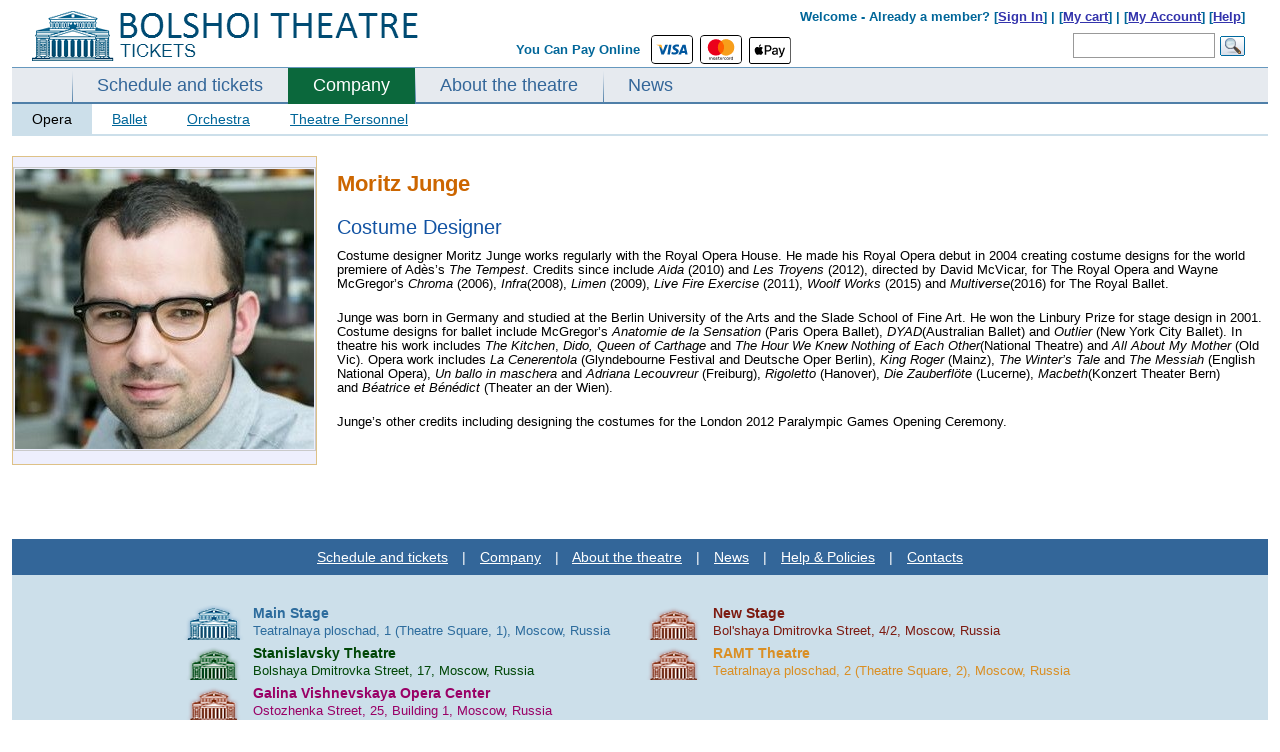

--- FILE ---
content_type: text/html; charset=UTF-8
request_url: https://www.bolshoirussia.com/company/personnel/costume/Moritz_Junge/
body_size: 13516
content:

 
<!DOCTYPE html PUBLIC "-//W3C//DTD XHTML 1.0 Strict//EN" "http://www.w3.org/TR/xhtml1/DTD/xhtml1-strict.dtd">
<html>
<head>
	<meta http-equiv="Content-Type" content="text/html;charset=utf-8" />
	<meta name="viewport" content="width=device-width, initial-scale=0.3">
	<title>Moritz Junge - Costume Designer -  BolshoiRussia.com</title>

	<meta name="description" content="Secure Bolshoi Ballet &amp; Opera tickets. Book &amp; Pay online with Visa, Mastercard, Apple Pay. Hurry to avoid sold-out shows!"><link rel="alternate" media="only screen and (max-width: 1000px)" href="https://www.bolshoirussia.com/personm.php?type=opera&person=Moritz_Junge" />
	
	<!--<SCRIPT>
	var globalDiff=0;
	</SCRIPT>-->	
	<!-- Global site tag (gtag.js) - Google Analytics -->
<script async src="https://www.googletagmanager.com/gtag/js?id=UA-20284306-8"></script>
<script>
  window.dataLayer = window.dataLayer || [];
  function gtag(){dataLayer.push(arguments);}
  gtag('js', new Date());

  gtag('config', 'UA-20284306-8');
  gtag('config', 'AW-17342403161');

  </script>	
	<link href="https://fonts.googleapis.com/css?family=Lato:300,400,700,400italic" rel="stylesheet" type="text/css">
		<link rel="stylesheet" href="/css/style_ac.css" type="text/css">	
	<style>
	#allContent{
		width: 1360px;
		
	}
	#owl-demo1{
			max-width: 1360px;
		
		}
	TD.floatOffset{
		width: auto;
	}
	@media (max-width: 1360px) { 
		#allContent{
			width: 1360px;
			padding: 0px 10px;
		}
	}
	@media (max-width: 1300px) { 
		#allContent{
			width: 1300px;
			padding: 0px 10px;
		}
	}
	@media (max-width: 1250px) { 
		#allContent{
			width: 1250px;
			padding: 0px 10px;
		}
	}
	@media (max-width: 1200px) { 
		#allContent{
			width: 1200px;
			padding: 0px 10px;
		}
	}
	@media (max-width: 1150px) { 
		#allContent{
			width: 1150px;
			padding: 0px 10px;	
		}
	}
	@media (max-width: 1100px) { 
		#allContent{
			width: 1100px;
			padding: 0px 10px;
		}
	}
	@media (max-width: 1050px) { 
		#allContent{
			width: 1050px;
			padding: 0px 10px;
		}
	}
	@media (max-width: 1024px) { 
		#allContent{
			width: 1024px;
			padding: 0px 10px;
		}
	}*{margin:0;padding:0}html,body{font-family:Arial,sans-serif;margin:0;padding:0}a{color:#3333ac}TABLE#allTbl{border:0 none;height:100%;padding-top:5px;width:100%;border-spacing:0px}TD.floatOffset{font-size:1px}DIV#contener{ma rgin:0px auto;ma x-width:1360px;mi n-width:1000px;padding:0px;overflow:hidden;border:0px solid red;font-size:13px}DIV#top{height:65px;position:relative;overflow:hidden}DIV#top IMG#logo{margin:9px 0 0 20px}DIV#top DIV#topLine{text-al ign:right;pos ition:absolute;z-index:10;top:3px;width:40%;float:left}DIV#top DIV#topSearch{posi tion:absolute;width:60%;text-align:right;font-size:100%;line-height:12px;color:#006699;font-weight:bold;padding:3px 0px 0 0;float:left}DIV#top DIV#topSearch DIV#menuTop{text-align:right;width:97%;padding-top:6px}DIV#top DIV#topSearch DIV#formTop{width:97%;text-align:right;margin-top:10px}DIV#top DIV#topSearch INPUT{border:1px solid #999999;font-size:12px;hei ght:26px;padding:5px;width:130px;margin:0px 5px 0 0px}DIV#top DIV#topSearch IMG#okSearch{po sition:absolute;float:right;margin:3px 0 0 0}DIV.topMenuLine{background-color:#6698be;height:1px;font-size:1px}DIV#mainMenu{backgro und:url('/img/bgMenuHor.gif') 0 bottom repeat-x;float:left;width:100%;background-color:#e6eaef}DIV#mainMenu UL#menu{width:100%;float:left;list-style-type:none;margin:0 0 -2px 0px;padding:0 0 0 60px;b order-bottom:2px solid #CCDFEA;}DIV.lineMenu{background-color:#4f7fa8;height:2px;font-size:1px}DIV#mainMenu UL#menu LI{float:left;font-w eight:bold;}DIV#mainMenu UL#menu LI A{color:#336699;text-decoration:none;padding:7px 25px 9px 25px;float:left;font-size:18px;display:block}DIV#mainMenu UL#menu LI.link{background:url("/img/bgMenuVert.png") 0 bottom no-repeat}.stage-name-mobile{display:none}@media screen and (max-width:1024px){#bannerBig{display:none}#videoTD{display:none}TD.where{width:0px;overflow:hidden;display:none}.floatOffset{display:none!important}body{//background:green}}h1.main{color:#CC6600;font-size:22px;margin-bottom:20px}.bold{font-weight:bold}.strike{text-decoration:line-through}.center{text-align:center}.clearfloat{clear:both;font-size:1px;height:0;line-height:0}TABLE.tblCommon{width:100%;border-spacing:0px;padding:0px}.roundedCorners{border-radius:6px 6px 6px 6px}DIV#bannerBig{hei ght:363px;ba ckground:url("/img/banner.png") no-repeat;}DIV.mainPageSheduale DIV#borderNew{border:1px solid #D5D5D5;border-radius:6px 6px 6px 6px;margin-top:20px;padding:10px 10px 10px 10px;background:url("/img/mainBgNew.gif") repeat-x}DIV#filter-ballet-block,DIV#filter-opera-block{display:none}#videoTD{width:420px;vertical-align:top;padding-top:20px}#videoTD DIV#blockVideo{margin:0 0 0 10px;text-align:center;background-color:#EDEDED;border:1px solid #D5D5D5;border-radius:6px 6px 6px 6px;padding:20px 0 20px 0}div#block-playbill{position:relative}DIV#block-playbill TABLE.mainTable{margin:15px 0px 0px 0px;table-layout:fixed}DIV.filterSearch{font-size:14px;background-color:#E9E9E9;border-radius:3px;padding:10px 15px}DIV.filterSearch A{color:#2D6C8A;margin-right:2px;padding:1px 4px}DIV.filterSearch A.select{background-color:#336699;color:#FFFFFF}DIV.filterSearch A.archive{color:#6A6A6C}DIV.filterSearch DIV.filterP{margin-bottom:6px}.filterP a{font-size:115%!important}.link_inner{border-bottom:1px dashed #2D6C8A;padding-bottom:-1px;position:relative;font-weight:bold}DIV.filterSearch SPAN{color:#6A6A6C}TABLE.was-now{width:100%;font-family:Trebuchet MS;font-size:100%}TABLE.was-now TD{vertical-align:top;text-align:center;line-height:20px;font-size:17px;font-weight:bold}TABLE.was-now TD.now{color:#CA252B}TABLE.was-now TD.was{color:#333333}TABLE.was-now SPAN.label{display:block;color:#888888;font:bold 10px/6px "Trebuchet MS",Arial,Helvetica,sans-serif;margin:4px 0 1px 0;text-transform:uppercase}TABLE.was-now SPAN.sml{font-size:12px;position:relative;top:-3px}.stikerDiscount{background:url("/img/sticker.png") no-repeat scroll 50% 0 transparent;color:#E00004;font:bold 20px/18px "Bitter",Arial,Helvetica,sans-serif;height:40px;padding:9px 0 21px;position:absolute;left:-60px;text-align:center;top:16px;width:70px}.stikerDiscount SPAN{height:auto;margin-top:8px;margin-bottom:2px;color:#222222;display:block;font:bold 12px/10px Arial,Helvetica,sans-serif}A.btn_book{background-position:0 50%;border-color:#E7B901 #B39000 #B39000;text-shadow:0 1px 2px rgba(255,255,255,0.7)}A.btn_book SPAN{background-color:#FFD41A;color:#4C3900;display:block;line-height:100%;color:#002244;font-size:18px;padding:12px 18px;float:left;border-style:solid;border-width:1px;border-color:#E7B901 #B39000 #B39000;text-shadow:0 1px 2px rgba(255,255,255,0.7);box-shadow:0 1px 1px rgba(0,0,0,0.2),0 1px 0 rgba(255,255,255,0.55) inset,0 0 3px rgba(255,255,255,0.8) inset;display:inline-block;font-weight:bold;position:relative;text-transform:uppercase;border-radius:8px 8px 8px 8px;margin-top:0px}.roundedCorners{-moz-border-radius:5px 5px 5px 5px;border:1px solid #D7DCE8;padding:1px 3px}.perfType{color:#000000;font-style:italic;font-size:19px;font-family:"Arial"}TR.odd{background-color:#F8FAFC}TR.even{background-color:#EFF3F7}TABLE.mainTable{width:100%}TABLE.mainTable TD.info A{text-decoration:none}TD.daysEvent{color:#8E8E8E;font-size:14px;height:100%;line-height:1.2;text-align:center;vertical-align:top;width:98px;padding:10px 0px}TD.daysEvent SPAN{font-size:21px;font-weight:bold}SPAN.eventName{font-size:19px}TABLE.daysEventInfo{width:100%;border-spacing:2px}TABLE.daysEventInfo TD{vertical-align:top;padding-top:3px}.borderTop{border-top:1px solid #C8C8C8}TABLE.daysEventInfo TD.time{padding-top:15px;width:92px}TD.where{width:80px}TD.book{width:120px}.book-div{position:relative}TD.info{line-height:1.2;padding:4px 0px 4px 10px}.mainTable .playbill-alert{padding:15px}.block_form{margin-top:10px;border:1px solid #0f3c6d;background-color:#eff7fe;padding:10px}.block_form_tbl td{padding:2px 0px 2px 0}.block_form_tbl td.n{padding:2px 10px 2px 0;font-weight:bold}.block_form_tbl td input,.block_form_tbl td textarea{width:300px;font-size:13px;font-family:Arial,sans-serif}.block-main_banners{wid th:1024px;hei ght:362px;position:relative;dis play:none;overflow:hidden}#banner-block div{top:0px;left:0px;position:relative;overflow:hidden}.block-prevnext{width:98%;margin-top:5px;margin-left:1%}.block-prevnext div{width:33.3%;float:left}.block-prevnext__current{text-align:center;font-weight:bold}.block-prevnext__next{text-align:right}.filterP-ul{list-style-type:none}.filterP-ul li{float:left;position:relative;padding:0px}.filterP-ul li a{display:inline-block;padding:1px 5px}.block-hidden-m-div{position:absolute;z-index:500;width:100%;height:20px;display:none;top:-20px}.block-hidden-m-div-l{position:absolute;z-index:500;width:30px;height:200px;display:none;top:0px;left:-30px}.block-hidden-m-div-r{position:absolute;z-index:500;width:30px;height:200px;display:none;top:0px;right:-30px}.block-hidden-m-ul{position:absolute;border:0px solid #ffffff;border-top:1px solid #336699;background-color:#336699;text-align:center;z-index:500;list-style-type:none;width:100%;padding:6px 0px;display:none}.filterP-ul li span{display:inline-block;padding:1px 4px}.filterP-ul li .block-hidden-m-ul li{display:block;float:none;padding:2px 0px}.filterP-ul li .block-hidden-m-ul li a{color:#ffffff}.green-button-new{width:85px;display:inline-block;text-decoration:none;font-size:11px;text-align:center;font-weight:bold;text-shadow:0 1px 1px #094529;color:#fff;background:url(/css/images/button-bg_new.png) repeat-x 0 -106px #0a653a;line-height:18px;padding:1px 2px;border-radius:3px;-moz-border-radius:3px;-webkit-border-radius:3px;box-shadow:0 1px 2px #a8a8a8,0 1px 0 #15c375 inset;-moz-box-shadow:0 1px 2px #a8a8a8,0 1px 0 #15c375 inset;-webkit-box-shadow:0 1px 2px #a8a8a8,0 1px 0 #15c375 inset;border-top:1px solid #17985b;border-left:1px solid #307a57;border-right:1px solid #307a57;border-bottom:1px solid #053d23}a.green-button-new{color:#fff;text-decoration:none}.orange-button-new{margin-top:3px;width:85px;font-size:11px;text-decoration:none;color:#fff;background:url(/css/images/button-bg_new.png) repeat-x 0 0 #ff7e20;line-height:18px;padding:1px 2px;text-align:center;border-radius:3px;-moz-border-radius:3px;-webkit-border-radius:3px;box-shadow:0 1px 2px #aaa,0 1px 0 #ffdb48 inset;-moz-box-shadow:0 1px 2px #aaa,0 1px 0 #ffdb48 inset;-webkit-box-shadow:0 1px 2px #aaa,0 1px 0 #ffdb48 inset;border-top:1px solid #ed8900;border-left:1px solid #d67525;border-right:1px solid #d67525;border-bottom:1px solid #c33c00;font-weight:bold;text-shadow:0 1px 1px #784311;display:inline-block}a.orange-button-new{text-decoration:none;color:#fff}.block-error-am{border-color:#c40000;display:block;-webkit-border-radius:4px;-moz-border-radius:4px;border-radius:4px;border:1px #c40000 solid;background-color:white;width:400px;margin:10px 0px 10px 0px;display:none}.block-error-am__inner{box-shadow:0 0 0 4px #fcf4f4 inset;border-radius:4px;padding:14px 18px;padding-left:66px;position:relative}.block-error-am h4{color:#c40000;font-weight:normal;font-size:17px;line-height:1.255}.block-error-am__inner_mes{margin-top:3px}.block-error-am__inner_icon{height:27px;left:18px;position:absolute;top:11px;width:30px;background-position:0px 0px;background-image:url("/css/images/error_am.png");background-repeat:no-repeat;display:inline-block;vertical-align:top}.alert-inner{width:100%}.alert-inner .roundedCorners{border:none}.alert_no_book .borderTop{border:none}.playbill-alert a{text-decoration:none}.alert_no_book{display:none}.alert_no_book .borderTop{border:none}
	#right{
		vertical-align: top;
	}
		#bannerBig {
    min-height: 355px;
    background-color: #eeeeee;
}
.block-main_banners .block-main_banners-mini {
    width: 100%;
    height: 58px;
    position: absolute;
    bottom: 8px;
    left: 0px;
    z-index: 120;
    padding: 0 0 0 5px;
	display: none;
	
}
	.block-main_banners .block-main_banners-mini-line {
    width: 100%;
    height: 68px;
    position: absolute;
    background-color: #000000;
    opacity: 0.4;
    bottom: 4px;
    left: 0px;
    z-index: 110;
	display: none;
}
	.block-main_banners .block-main_banners-tools {
    width: 50px;
    height: 58px;
    position: absolute;
    bottom: 4px;
    right: 0px;
    z-index: 120;
    padding: 0 0 0 5px;
    cursor: pointer;
	display: none;
}
	DIV#secondMenu {
    font-size: 14px;
    border-bottom: 2px solid #CCDFEA;
}
	DIV#secondMenu A.select {
    text-decoration: none;
    color: black;
    background-color: #CCDFEA;
}
DIV#secondMenu A {
    display: block;
    float: left;
    padding: 7px 20px;
    color: #006699;
}		
		DIV#block-theatre TABLE.tblCommon TD#left, DIV#block-playbill TABLE.tblCommon TD#leftR {
    width: 300px;
}
	DIV#block-theatre TABLE.tblCommon TD#left UL, DIV#block-playbill TABLE.tblCommon TD#leftR UL {
    color: #6A6A6C;
    line-height: normal;
    list-style-type: disc;
    margin-left: 30px;
    font-szie: 14px;
    margin-bottom: 20px;
}
	DIV#block-theatre TABLE.tblCommon TD#left UL LI, DIV#block-playbill TABLE.tblCommon TD#leftR UL LI {
    margin-bottom: 15px;
    font-size: 14px;
}
	DIV.mainBlock {
    wid th: 100%;
    flo at: left;
    margin: 20px 0px 20px 0px;
}
	DIV.listAfisha {
    margin-top: 15px;
    border: 2px solid #C8C8C8;
    border-radius: 6px 6px 6px 6px;
    margin-bottom: 50px;
    margin-left: 15px;
    width: 245px;
}
	h3.main {
    font-size: 14px;
    color: #1253A3;
    f ont-weight: normal;
}
	h2.main {
    font-size: 20px;
    margin-bottom: 10px;
    color: #1253A3;
    font-weight: normal;
}
	.news-links-block .green-button-new, .news-links-block .orange-button-new {
    width: auto;
    padding: 2px 15px;
    font-size: 12px;
}
	DIV.contenerCommon {
    margin: 0px 0px 0px 20px;
}
	.block-bread {
    color: #C60;
    font-size: 15px;
    font-weight: bold;
    margin-bottom: 15px;
}
	.block-bread span {
    color: #666;
    font-weight: normal;
    font-size: 9px;
    padding: 0 5px;
}

	/*banner*/
	
	#owl-demo1{
		width: 100%;
position: absolute;
margin-left: auto;
margin-right: auto;
left: 0;
right: 0;
		z-index: 100;
		top: 104px;
		height: 352px;
		overflow: hidden;
		background-color: #000000;
	}

	#owl-demo1-wrapper{
		margin-bottom: 350px;
	}	
	
	#owl-demo1 .item img{
		max-width: 1360px;	
	}
	
	.banner_block_item_text span{
		display: block;
	}
	
	.banner_block_item_pic{
		width: 66%;
		min-width: 850px;
		height: 350px;
		float: left;
		display: block;
	}
	.banner_block_item_text{
		width: 34%;
		float: left;
		text-align: center;
		vertical-align: middle;
		height: 350px;
		display: block;
	}
	
	.bannerm_date {
    font-family: Lato;
    color: #000000;
    margin-bottom: 0;
    padding: 0px 5px;
	font-size: 110%;
}
	.bannerm_item_color_black1 .bannerm_date span {
    padding: 3px 5px;
    color: black;
    background: rgba(255,255,255,0.7);
    /* display: inline-block; */
}
	.bannerm_name {
    font-size: 3.5em;
    word-break: break-word;
    margin-bottom: 15px;
    font-family: Lato;
    font-style: normal;
    color: #00000;
    font-style: italic;
}

	


	.bannerm_buy_tickets .btn_mobile {
    background-color: #fff;
    color: #000;

	border: 1px solid black;
	
}
	.uppercase {
    text-transform: uppercase;
    line-height: 1.7;
}


	.btn_mobile {
    text-transform: uppercase;
    letter-spacing: .03em;
    line-height: 1em;
    font-family: Lato;
    font-weight: 700;
    text-align: center;
    display: inline-block;
    padding: 15px 20px;
    font-size: 0.9rem;
    color: #c61c1c;
}
	.btn_mobile{
		text-decoration: none;
	}
	
	.banner-auto-met{
		position: relative;
		background-color: black;
		/*height: 360px;*/
		overflow: hidden;
	}
		.banner-auto-met-text{
		position: absolute;
		/*background-color: rgba(6,49,66,1);*/
		background-color: #063142;
		height: 310px;
		width: 460px;
		
		top: 20px;
		right: 50px;
		text-align: center;
		
	}
	
	
	.banner-auto-met-text .bannerm_date{
		color: white;
	}
	.banner-auto-met-text-item{
		margin: 20px;
	}
	.banner-auto-met-text .bannerm_name{
		margin: 10px 10px 15px 10px;
	}
	.banner-auto-met-text .bannerm_name a{
		color: white;
		text-decoration: none;
	}
	.banner-auto-met-text .btn_mobile {
		padding: 18px 20px;
	}
	.banner-auto-met-text-control{
		position: absolute;
		bottom: 15px;
		left: 43%;
	}
	.banner-auto-met-text-control ul{
		padding: 0px;
		margin: 0px auto;
		list-style-type: none;
	} 
	.banner-auto-met-text-control ul li{
				padding: 0px;
		margin: 0px 5px;
		float: left;
		
	}
	.banner-auto-met-text-control ul li button{
		height: 12px;
		width: 12px;
		display: block;
		background: none;
		border: .0625rem solid #fff;
	}
	.banner-auto-met-text-control ul li button.active{
		background-color: #fff;
	}
	
	#owl-demo1 .owl-pagination{
		position: absolute;
		bottom: 35px;
		right: 140px;
		
	}
	
	#owl-demo1 .owl-pagination span {
    width: 12px !important;
    height: 12px !important;
    border-radius: 0px !important;
    border: 1px solid white !important;
    background-color: transparent!important;
}
	
	#owl-demo1 .owl-pagination .owl-page.active span {
		background-color: white !important;
	}
	#owl-demo1 .owl-pagination *:focus {
    outline: none;
}
	.owl-buttons {
		position: absolute;
		top: 45%;
		width: 100%;
		height: 0;
	}
	
	.icon-chevron-circle-shadow.prev-arrow {
		background-image:url("data:image/svg+xml;charset=utf-8,%3Csvg xmlns='http://www.w3.org/2000/svg' width='24' height='24'%3E%3Ccircle fill='%23fff' cx='12' cy='12' r='10'/%3E%3Cpath d='M13.5 16.5a.498.498 0 01-.354-.146l-3.149-3.152a1.7 1.7 0 01.001-2.403l3.149-3.153a.5.5 0 01.706.707l-3.148 3.153a.7.7 0 000 .99l3.148 3.15a.5.5 0 01-.353.854z'/%3E%3C/svg%3E")
	}
	.icon-chevron-circle-shadow.prev-arrow {
    background-repeat: no-repeat;
    background-size: cover;
	}
	.icon-chevron-circle-shadow {
		cursor: pointer;
		-webkit-filter: drop-shadow(0 0 24px rgba(0,0,0,.5));
		filter: drop-shadow(0 0 24px rgba(0,0,0,.5));
		opacity: .75;
		transition: opacity .2s ease-out;
		-moz-transition: opacity .2s ease-out;
		-webkit-transition: opacity .2s ease-out;
		-o-transition: opacity .2s ease-out;
	}

	.next-arrow, .prev-arrow {
    position: absolute;
    fill: #fff;
    height: 40px;
    width: 40px;
	}
	
	.icon-chevron-circle-shadow.next-arrow{
		background-image:url("data:image/svg+xml;charset=utf-8,%3Csvg xmlns='http://www.w3.org/2000/svg' viewBox='0 0 24 24'%3E%3Cpath d='M12 22h0a10 10 0 1110-10 10 10 0 01-10 10z' fill='%23fff' stroke='var(--custom-border-color)'/%3E%3Cpath d='M10.49 7.3l4.48 4.55-4.48 4.56-.7-.7 3.78-3.86L9.79 8l.7-.7z'/%3E%3C/svg%3E")
		}
	.owl-prev{
		position: absolute;
		left: 5px;
	}	
	
	.owl-next{
		position: absolute;
		right: 45px;
	}
	
	.logos {
    display: inline;
    vertical-align: middle;
    margin-left: 10px;
}


.paymentLogo {
    margin-right: 0.20rem;
}

.paymentLogoApple{
	height: 27px;
	vertical-align: baseline !important;
}

.paymentLogoWeChat{
	height: 21px;
	vertical-align: baseline !important;
	margin-top: 2px;
	margin-left: 2px;
}

.rounded {
    border-radius: 0.25rem!important;
}
.border-hr {
    border: 1px solid #000000 !important;
}
	
	.mobile-alert{
		position:fixed;
		top: 10px;
		width: 14%;
		left: 42%;
		z-index: 1000;
		background-color: #001a33;
		color: #ffffff;
		font-family: lato;
		padding: 20px;
		text-align: center;
		border-radius: 5px;
		box-shadow: 0px 5px 10px 0px rgba(0, 0, 0, 0.5);
	}
	
	</style>
		

	
	<SCRIPT>var globalDiff=1;</SCRIPT>	

	



</head>


<body >

		
		<TABLE style="margin: 0px auto;">
	<TR>
	<TD id="allContent" valign="top">	
	<DIV id="contener">
		<DIV id="top">
			<DIV id="topLine">
				<A href="/"><IMG src="/img/bolshoi_russia.png" id="logo" border="0"></A>	
			</DIV>
			<DIV id="topSearch">
				<DIV id="menuTop">
							
					Welcome - 
										Already a member? [<a href=/signin/>Sign In</a>] |
									 	 [<a href=/mycart/>My cart</a>] | [<a href=/myaccount/>My Account</a>] [<a href=/help/>Help</a>]
				</DIV>
				<DIV id="formTop">
					
					<table align="center" style="margin-bottom: 5px; height: 27px; overflow: hidden;">
	<tr>
		<td style="height: 27px; padding-top: 0px;" valign="top" id="text-pay-online"><span style="display: inline-block; margin-top: 4px;">You Can Pay Online&nbsp;&nbsp;</span></td>
		<td style="height: 27px; overflow: hidden;">
			<svg width="40" height="27" aria-hidden="true" role="img" viewBox="0 0 140 90" class="paymentLogo border-hr rounded"><title id="title">Visa</title><rect width="140" height="90" style="fill: rgb(255, 255, 255);"></rect><g id="g4158"><polygon id="polygon9" points="62.7 62.1 53.9 62.1 59.4 28 68.2 28 62.7 62.1" style="fill: rgb(0, 87, 159);"></polygon><path id="path11" d="M94.7,28.8a21.16,21.16,0,0,0-7.9-1.5c-8.7,0-14.8,4.6-14.9,11.3-.1,4.9,4.4,7.6,7.7,9.3s4.6,2.8,4.6,4.3c0,2.3-2.8,3.3-5.3,3.3a17.06,17.06,0,0,1-8.3-1.8l-1.2-.5-1.2,7.7A27.57,27.57,0,0,0,78,62.7c9.3,0,15.3-4.6,15.4-11.7,0-3.9-2.3-6.9-7.4-9.3-3.1-1.6-5-2.6-5-4.2s1.6-2.9,5.1-2.9a15,15,0,0,1,6.6,1.3l.8.4Z" style="fill: rgb(0, 87, 159);"></path><path id="path13" d="M106.5,50l3.5-9.5c0,.1.7-2,1.2-3.3l.6,2.9s1.7,8.2,2,9.9Zm10.9-22h-6.8c-2.1,0-3.7.6-4.6,2.8L92.8,62.1h9.3s1.5-4.2,1.8-5.1h11.3c.2,1.2,1,5.1,1,5.1h8.2C124.5,62.1,117.4,28,117.4,28Z" style="fill: rgb(0, 87, 159);"></path><path id="path15" d="M46.5,28,37.9,51.3,37,46.6c-1.6-5.5-6.6-11.4-12.2-14.3l7.9,29.9H42L55.9,28Z" style="fill: rgb(0, 87, 159);"></path><path id="path17" d="M29.9,28H15.6l-.1.7c11.1,2.8,18.4,9.7,21.4,17.9L33.8,30.9C33.3,28.7,31.8,28.1,29.9,28Z" style="fill: rgb(250, 166, 26);"></path></g></svg>
		
		<svg width="40" height="27" aria-hidden="true" role="img" viewBox="0 0 140 90" class="paymentLogo border-hr rounded"><title id="title">MasterCard</title><rect width="140" height="90" style="fill: rgb(255, 255, 255);"></rect><path d="M114.6,80.2v.2h.3v-.2Zm.1-.2c.1,0,.1,0,.2.1a.35.35,0,0,1,.1.2c0,.1,0,.1-.1.2a.35.35,0,0,1-.2.1l.2.3h-.2l-.2-.3h-.1v.3h-.2V80Zm0,1h.2c.1,0,.1-.1.2-.1s.1-.1.1-.2a.45.45,0,0,0,0-.5c-.1-.1-.2-.3-.3-.3a.45.45,0,0,0-.5,0c-.1,0-.1.1-.2.1s-.1.1-.1.2a.45.45,0,0,0,0,.5c.1.1.2.3.3.3h.3m0-1.4a.37.37,0,0,1,.3.1.22.22,0,0,1,.2.2l.2.2a.63.63,0,0,1-.2.8c-.1.1-.2.1-.2.2a.64.64,0,0,1-.6,0,.22.22,0,0,1-.2-.2.79.79,0,0,1-.2-.8.22.22,0,0,1,.2-.2c.1-.1.2-.1.2-.2a.37.37,0,0,1,.3-.1M43.5,76.9a2.3,2.3,0,1,1,2.3,2.4,2.24,2.24,0,0,1-2.3-2.18V76.9m6.2,0V73.1H48V74a2.91,2.91,0,0,0-2.4-1.1,4,4,0,1,0,0,8A3.16,3.16,0,0,0,48,79.8v.9h1.7Zm56,0a2.3,2.3,0,1,1,2.3,2.4,2.26,2.26,0,0,1-2.3-2.22V76.9m6.2,0V70h-1.7v4a2.91,2.91,0,0,0-2.4-1.1,4,4,0,1,0,0,8,3.16,3.16,0,0,0,2.4-1.1v.9h1.7ZM70.3,74.4a1.88,1.88,0,0,1,1.9,1.8h-4a2.07,2.07,0,0,1,2.1-1.8m-.1-1.5a3.7,3.7,0,0,0-3.8,3.6h0v.4a3.71,3.71,0,0,0,3.42,4h.48a4.35,4.35,0,0,0,3.1-1.1l-.8-1.2a3.54,3.54,0,0,1-2.2.8,2.12,2.12,0,0,1-2.3-1.9h5.7v-.6c0-2.4-1.5-4-3.6-4m20,4a2.3,2.3,0,1,1,2.3,2.4,2.26,2.26,0,0,1-2.3-2.22V76.9m6.2,0V73.1H94.9V74a2.91,2.91,0,0,0-2.4-1.1,4,4,0,0,0,0,8,3.16,3.16,0,0,0,2.4-1.1v.9h1.7ZM81,76.9a3.89,3.89,0,0,0,3.7,4h.4a4.19,4.19,0,0,0,2.7-.9L87,78.7a3.69,3.69,0,0,1-2,.7,2.45,2.45,0,0,1-2.3-2.59h0A2.56,2.56,0,0,1,85,74.5a3.09,3.09,0,0,1,2,.7l.8-1.3a3.85,3.85,0,0,0-2.7-.9A4,4,0,0,0,81,76.6v.3m21.4-4a2.33,2.33,0,0,0-2,1.1v-.9H98.7v7.6h1.7V76.4c0-1.3.6-2,1.6-2a3.78,3.78,0,0,1,1,.2l.5-1.6c-.4,0-.8-.1-1.1-.1m-44.5.8a5.54,5.54,0,0,0-3.1-.8c-1.9,0-3.2.9-3.2,2.4,0,1.2.9,2,2.6,2.2l.8.1c.9.1,1.3.4,1.3.8,0,.6-.6.9-1.7.9a4.3,4.3,0,0,1-2.5-.8l-.8,1.3a5.63,5.63,0,0,0,3.3,1c2.2,0,3.5-1,3.5-2.5s-1-2-2.7-2.3h-.8c-.7-.1-1.3-.2-1.3-.8s.5-.9,1.5-.9a4.18,4.18,0,0,1,2.4.7Zm21.4-.8a2.33,2.33,0,0,0-2,1.1v-.9H75.7v7.6h1.7V76.5c0-1.3.5-2,1.6-2a3.78,3.78,0,0,1,1,.2l.5-1.6a2.6,2.6,0,0,0-1.2-.2m-14.2.2H62.4V70.8H60.7v2.3H59.2v1.5h1.5v3.5c0,1.8.7,2.8,2.7,2.8a4,4,0,0,0,2.1-.6L65,78.9a2.35,2.35,0,0,1-1.5.4c-.8,0-1.1-.5-1.1-1.3V74.6h2.7ZM40.3,80.7V76a2.83,2.83,0,0,0-2.63-3H37.3a3,3,0,0,0-2.7,1.4A2.85,2.85,0,0,0,32.1,73a2.68,2.68,0,0,0-2.2,1.1v-.9H28.3v7.6H30V76.5a1.81,1.81,0,0,1,1.6-2h.3c1.1,0,1.7.7,1.7,2v4.2h1.7V76.5a1.81,1.81,0,0,1,1.6-2h.3c1.1,0,1.7.7,1.7,2v4.2Z" style="fill: rgb(35, 31, 32);"></path><path d="M115.6,55.4V54.3h-.3l-.3.7-.3-.8h-.3v1.1h.2v-.8l.3.7h.2l.3-.7v.8Zm-1.9,0v-.9h.4v-.2h-.9v.2h.4v.9Z" style="fill: rgb(247, 148, 16);"></path><path d="M82.6,60.2H57.4V15H82.5V60.2Z" style="fill: rgb(255, 95, 0);"></path><path d="M59,37.6A29,29,0,0,1,70,15a28.74,28.74,0,1,0,0,45.2A29,29,0,0,1,59,37.6" style="fill: rgb(235, 0, 27);"></path><path d="M116.5,37.6A28.71,28.71,0,0,1,70.1,60.2,28.66,28.66,0,0,0,75,20l0-.06a27.26,27.26,0,0,0-4.8-4.8,28.64,28.64,0,0,1,46.4,22.5" style="fill: rgb(247, 158, 27);"></path></svg>
		
		<img src="/img/Apple_Pay_Mark_RGB_041619.svg" class="paymentLogo paymentLogoApple">
		
		<!--<span class="border-hr rounded" style="height: 27px; display: inline-block; vertical-align: top;">
		<span style="width: 28px; overflow: hidden; display: inline-block; margin: 0px 6px;"><img src="/img/WeChat.png" class="paymentLogo paymentLogoWeChat" style="height: 21px;"></span></span>-->
		
		</td>
	</tr>
</table>
				
					<FORM id="formSearch" action="/search/" method="get">	
					<INPUT id="strSearch" name="strSearch" value=""><IMG src="/img/buttonS1.png" id="okSearch">
					</FORM>
				</DIV>
			</DIV>
		</DIV>
		<DIV class="topMenuLine"></DIV>
		<DIV id="mainMenu">
			<UL id="menu"><LI class="link"><A href="/playbill/" class="link">Schedule and tickets</A></LI><LI class="active"><A href="/company/" class="active">Company</A></LI><LI class="link"><A href="/theatre/" class="link">About the theatre</A></LI><LI class="link"><A href="/news/" class="link">News</A></LI></UL>		</DIV><DIV class="clearfloat"></DIV>
		<DIV class="lineMenu"></DIV>
		<DIV id="secondMenu"><A href="/company/opera/" class="select" opera>Opera</A><A href="/company/ballet/" class="none" opera>Ballet</A><A href="/company/orchestra/" class="none" opera>Orchestra</A><A href="/company/personnel/" class="none" opera>Theatre Personnel</A><BR clear="all"></DIV>				<DIV id="block-company" class="mainBlock">
					<TABLE class="tblCommon" id="tblPerson"><TR><TD><DIV id="photoBlock">
				<DIV id="photoBlockAll">
				<A href="/pic_person_big/1519757599_1519207616_yunge.jpg" rel="example_group" title="Junge Moritz (Costume Designer)"><IMG itemprop="image" class="preview"  src="/pic_person/1519757599_1519207616_yunge.jpg" title="Junge Moritz (Costume Designer)" alt="Junge Moritz (Costume Designer)"></A>				</DIV>
				<link rel="stylesheet" type="text/css" href="/css/skins/tango/skin1.css" />	
				<DIV	id="smallPreview">
									</DIV>
			</DIV><TD><H1 class='main'>Moritz Junge</H1><H2 class='main'>Costume Designer</H2><p>Costume designer Moritz Junge works regularly with the Royal Opera House. He made his Royal Opera debut in 2004 creating costume designs for the world premiere of Ad&egrave;s&rsquo;s&nbsp;<em>The Tempest</em>. Credits since include&nbsp;<em>Aida</em>&nbsp;(2010) and&nbsp;<em>Les Troyens</em>&nbsp;(2012), directed by David McVicar, for The Royal Opera and Wayne McGregor&rsquo;s&nbsp;<em>Chroma</em>&nbsp;(2006),&nbsp;<em>Infra</em>(2008),&nbsp;<em>Limen</em>&nbsp;(2009),&nbsp;<em>Live Fire Exercise</em>&nbsp;(2011),&nbsp;<em>Woolf Works</em>&nbsp;(2015) and&nbsp;<em>Multiverse</em>(2016) for The Royal Ballet.</p>
<p>Junge was born in Germany and studied at the Berlin University of the Arts and the Slade School of Fine Art. He won the Linbury Prize for stage design in 2001. Costume designs for ballet include McGregor&rsquo;s&nbsp;<em>Anatomie de la Sensation</em>&nbsp;(Paris Opera Ballet),&nbsp;<em>DYAD</em>(Australian Ballet) and&nbsp;<em>Outlier</em>&nbsp;(New York City Ballet). In theatre his work includes&nbsp;<em>The Kitchen</em>,&nbsp;<em>Dido, Queen of Carthage</em>&nbsp;and&nbsp;<em>The Hour We Knew Nothing of Each Other</em>(National Theatre) and&nbsp;<em>All About My Mother</em>&nbsp;(Old Vic). Opera work includes&nbsp;<em>La Cenerentola</em>&nbsp;(Glyndebourne Festival and Deutsche Oper Berlin),&nbsp;<em>King Roger</em>&nbsp;(Mainz),&nbsp;<em>The Winter&rsquo;s Tale</em>&nbsp;and&nbsp;<em>The Messiah</em>&nbsp;(English National Opera),&nbsp;<em>Un ballo in maschera</em>&nbsp;and&nbsp;<em>Adriana Lecouvreur</em>&nbsp;(Freiburg),&nbsp;<em>Rigoletto</em>&nbsp;(Hanover),&nbsp;<em>Die Zauberfl&ouml;te</em>&nbsp;(Lucerne),&nbsp;<em>Macbeth</em>(Konzert Theater Bern) and&nbsp;<em>B&eacute;atrice et B&eacute;n&eacute;dict</em>&nbsp;(Theater an der Wien).</p>
<p>Junge&rsquo;s other credits including designing the costumes for the London 2012 Paralympic Games Opening Ceremony.</p><TD id="rightP"><DIV class="contener"></DIV></TABLE>				</DIV><BR clear="all">
						<DIV id="bottomInfo">
			<div class="bottomInfo_menu">
				<span><a href="/playbill/">Schedule and tickets</a></span>
				<span class="bottomInfo_spliter">|</span>
				<span><a href="/company/">Company</a></span>
				<span class="bottomInfo_spliter">|</span>
				<span><a href="/theatre/">About the theatre</a></span>
				<span class="bottomInfo_spliter">|</span>
				<span><a href="/news/">News</a></span>
				<span class="bottomInfo_spliter">|</span>
				<span><a href="/help/">Help & Policies</a></span>
				<span class="bottomInfo_spliter">|</span>
				<span><a href="/feedback/">Contacts</a></span>
			</div>
			<div class="bottomInfo_stage">
				<div class="bottomInfo_stage_block">
					<div class="bottomInfo_stage_block_item">
								<div class="bottomInfo_stage_block_item_img"><a href="/theatre/bolshoi/bolshoi-main-stage/"><img src="/icon/main_stage.png"></a></div>
								<div class="bottomInfo_stage_block_item_info">
									<a href="/theatre/bolshoi/bolshoi-main-stage/" style="text-decoration: none;"><span class="bottomInfo_stage_block_item_name" style="color: #2D6C9D">Main Stage</span></a>
									<span class="bottomInfo_stage_block_item_adress" style="color: #2D6C9D">Teatralnaya ploschad, 1 (Theatre Square, 1), Moscow, Russia</span>
								</div>
								<div class="clearfloat"></div>
							</div><div class="bottomInfo_stage_block_item">
								<div class="bottomInfo_stage_block_item_img"><a href="/theatre/bolshoi/bolshoi-small-stage/"><img src="/icon/new_stage.png"></a></div>
								<div class="bottomInfo_stage_block_item_info">
									<a href="/theatre/bolshoi/bolshoi-small-stage/" style="text-decoration: none;"><span class="bottomInfo_stage_block_item_name" style="color: #7D1B11">New Stage</span></a>
									<span class="bottomInfo_stage_block_item_adress" style="color: #7D1B11">Bol'shaya Dmitrovka Street, 4/2, Moscow, Russia</span>
								</div>
								<div class="clearfloat"></div>
							</div><div class="bottomInfo_stage_block_item">
								<div class="bottomInfo_stage_block_item_img"><a href="/theatre/bolshoi/bolshoi-small-stage/"><img src="/icon/chamber_stage.png"></a></div>
								<div class="bottomInfo_stage_block_item_info">
									<a href="/theatre/bolshoi/bolshoi-small-stage/" style="text-decoration: none;"><span class="bottomInfo_stage_block_item_name" style="color: #014707">Stanislavsky Theatre</span></a>
									<span class="bottomInfo_stage_block_item_adress" style="color: #014707">Bolshaya Dmitrovka Street, 17, Moscow, Russia</span>
								</div>
								<div class="clearfloat"></div>
							</div><div class="bottomInfo_stage_block_item">
								<div class="bottomInfo_stage_block_item_img"><a href="/theatre/bolshoi/bolshoi-small-stage/"><img src="/icon/new_stage.png"></a></div>
								<div class="bottomInfo_stage_block_item_info">
									<a href="/theatre/bolshoi/bolshoi-small-stage/" style="text-decoration: none;"><span class="bottomInfo_stage_block_item_name" style="color: #DA8F24">RAMT Theatre</span></a>
									<span class="bottomInfo_stage_block_item_adress" style="color: #DA8F24">Teatralnaya ploschad, 2 (Theatre Square, 2), Moscow, Russia</span>
								</div>
								<div class="clearfloat"></div>
							</div><div class="bottomInfo_stage_block_item">
								<div class="bottomInfo_stage_block_item_img"><a href="/theatre/bolshoi/bolshoi-small-stage/"><img src="/icon/new_stage.png"></a></div>
								<div class="bottomInfo_stage_block_item_info">
									<a href="/theatre/bolshoi/bolshoi-small-stage/" style="text-decoration: none;"><span class="bottomInfo_stage_block_item_name" style="color: #990066">Galina Vishnevskaya Opera Center</span></a>
									<span class="bottomInfo_stage_block_item_adress" style="color: #990066">Ostozhenka Street, 25, Building 1, Moscow, Russia</span>
								</div>
								<div class="clearfloat"></div>
							</div>					<div class="clearfloat"></div>
				</div>
				
			</div>
					</DIV>
	</DIV>	
	</TABLE>
	<div id="dialog-popup-alert" class="dialog-popup-alert" style="display: none;" class="dialog">
    <div class="dialog-content"></div>
</div>

<script>(function(w,d,t,r,u){var f,n,i;w[u]=w[u]||[],f=function(){var o={ti:"5891107"};o.q=w[u],w[u]=new UET(o),w[u].push("pageLoad")},n=d.createElement(t),n.src=r,n.async=1,n.onload=n.onreadystatechange=function(){var s=this.readyState;s&&s!=="loaded"&&s!=="complete"||(f(),n.onload=n.onreadystatechange=null)},i=d.getElementsByTagName(t)[0],i.parentNode.insertBefore(n,i)})(window,document,"script","//bat.bing.com/bat.js","uetq");</script><noscript><img src="//bat.bing.com/action/0?ti=5891107&Ver=2" height="0" width="0" style="display:none; visibility: hidden;" /></noscript>
	
	
	<input type="hidden" name="modal_kw" value="0">				<input type="hidden" id="modal_time_stamp" value="1767548205">			
				<input type="hidden" id="modal_kw_date" value="">	
				
				<!-- Modal area-->
    <div class="uvrmodal-area uvrmodal-hidden uvrmodal-opacity" id="uvrmodal" style="background: rgba(0, 0, 0, 0.10);">
      <!-- Modal-->
      <div class="uvrmodal" id="uvrmodal-main">
        <div class="uvrmodal-title">BEFORE YOU LEAVE...</div>
        <div class="uvrmodal-text">
          Enter now for your chance to win a Bolshoi Backstage Tour for 2 !        </div>
        <form class="uvrmodal-form">
          <!-- This field shouldn't be required since it's hidden on mobile resolution-->
          <div class="uvrmodal-form-field uvrmodal-form-field-name">
            <input type="text" name="name" placeholder="Your first name">
          </div>
          <div class="uvrmodal-form-field uvrmodal-form-field-email">
            <input type="email" name="email" placeholder="Your email address" value="" required="required">
          </div>
          <div class="uvrmodal-form-field uvrmodal-form-field-phone">
            <input type="tel" name="phone" placeholder="Your phone number" required="required">
          </div>
           <input type="hidden" name="St" value="2026-02-01">
		  <input type="hidden" name="En" value="2026-02-28">		  <input type="hidden" name="BC" value="">
		  
		  <input type="hidden" name="BC" value="">
		  
		  <input type="hidden" name="TSM" value="1767548205">
		  
		  <input type="hidden" id="flag-open" value="0">
		  
          <div class="uvrmodal-form-submit">
           <button type="submit">ENTER NOW</button>
          </div>
        </form>
        <div class="uvrmodal-error uvrmodal-hidden uvrmodal-opacity" id="uvrmodal-error"><span>An error occured. Please, try again.</span></div>
        <div class="uvrmodal-close">
          <button type="button"></button>
        </div>
      </div>
      <!-- / Modal-->
     <!-- Success-->
      <div class="uvrmodal-success uvrmodal-hidden uvrmodal-opacity" id="uvrmodal-success">
        <div class="uvrmodal-header">
          <div class="uvrmodal-title"><span>You're In!</span></div>
        </div>
        <div class="uvrmodal-body">
          <div class="uvrmodal-text">Now you are participating in the drawing of amazing Bolshoi Backstage Tour for 2!</div>
        </div>
        <div class="uvrmodal-close">
          <button type="button"></button>
        </div>
      </div>
      <!-- / Success-->
    </div>
    <!-- / Modal area-->
	
		
	<div id="dialog" title="Book via smartphone"><p>To make an order, please use mobile version of our website - buy tickets from any smartphone</p></div>			
				
				
		
	<link rel="stylesheet" href="/css/styleMain.css" type="text/css">
	<link rel='stylesheet' type='text/css' href='/css/redmond/jquery-ui-1.8.20.custom.min.css' />
	<script src="/js/jquery.min.js" type="text/javascript"></script>
	<script type="text/javascript" src="/js/getJS.php"></script>		
	<script src="/js/jquery-ui-1.8.18.custom.min.js"></script>	
	<script src="/js/js_lib.js"></script>
	<!--<script type="text/javascript" src="/fancybox/jquery.mousewheel-3.0.4.pack.js"></script>
	<script type="text/javascript" src="/fancybox/jquery.fancybox-1.3.4.pack.js"></script>-->
	<link rel="stylesheet" type="text/css" href="/fancybox/jquery.fancybox-1.3.4.css" media="screen" />
	<!--<script type="text/javascript" src="/js/jcarousellite_1.0.1.min.js"></script>-->
	<!--<script type="text/javascript" src="/js/lib/jquery.jcarousel.min.js"></script>-->
	<!--<script type="text/javascript" src="/js/getJSArrayDayAva.php"></script>-->
	<!--<script type="text/javascript" src="/js/jquery.appear.js"></script>-->	
	<script type="text/javascript" src="/js/main.min.js"></script>		
	<!--<script src="/owl-carousel/owl.carousel.min.js"></script>-->
    <!-- Owl Carousel Assets -->
    <link href="/owl-carousel/owl.css" rel="stylesheet">
    <!--<link href="/owl-carousel/owl.theme.css" rel="stylesheet">-->
	<link href="/modal_desktop_new/css/modal.css" rel="stylesheet">
    <!--<link href="/modal_desktop_new/css/modal-red.css" rel="stylesheet">-->
	<script src="/modal_desktop_new/js/tabscounter.js"></script>
  	<script src="/modal_desktop_new/js/functions.js"></script>
	<script src="/js/js_ac.js"></script>
	<script type="text/javascript" src="/js/payment/alfa.js"></script>
	<script>
$( "#dialog" ).dialog({ autoOpen: false });
$( "#opener" ).click(function() {
  $( "#dialog" ).dialog( "open" );
});
</script>
	
</body>

	
				

	<script>
				$(document).ready(function(){
				
					//$("head").append("<link rel='stylesheet' type='text/css' href='/css/styleMain.css' />");
					//$("head").append("<link rel='stylesheet' type='text/css' href='/css/redmond/jquery-ui-1.8.20.custom.min.css' />");
				
					//const resources = window.performance.getEntriesByType('resource');
					
					//console.log(resources);
				
					
				
									
					
				
					$("#btn_pay_paypal").click(function(){
						$("#PS_11").submit();
					
					});
					
					$("#tiser_item").click(function(){						
						$("#flag-open").val(1);
						
						uvrCounter.modal.open();
						$.ajax({
							type: 'POST',
							url: '/action/modalStatClickTiser.php',
							dataType: 'json',
							data: {"type":"desktop","modal_time_stamp":$("#modal_time_stamp").val()},
						  });
					})
									
	
					$(document).on("click","DIV[id='errorLog'] .old",function(){$("#login").css("display","block");$("#reg").css("display","none");});
			
				
					
					$(".block-unsubscribe .btn_book").click(function(){
														$("#block-unsubscribe__form_id").submit();
													})
					
					if ($("#listCategory div").eq(0).hasClass("no_ava")==true && $("#listCategory div").eq(1).hasClass("no_ava")==true){
						//console.log("aaaa");
						f=$("#listCategory div[class='itemCategory ava']").eq(0).attr("id");
						//console.log(f);
						html=$("#"+f).html();
						html='<div class="itemCategory ava" id="'+f+'" style="background-color: rgb(255, 255, 255);">'+html+'</div>'
						//console.log(html);
						$("#"+f).remove();
						$("#listCategory div").eq(0).before(html);
						
					}
					
					$("A[id^='itemC_']").on( "mouseenter", function() {
  						var a=$(this).attr("id");arrTmp=a.split("_"),$("#D_"+$(this).attr("id")).css("background-color","#FFC6E3"),document.getElementById("map"+arrTmp[1]).style.visibility="visible";
					});
					$("A[id^='itemC_']").on( "mouseleave", function() {
  						$("#D_"+$(this).attr("id")).css("background-color","#FFFFFF");
						var a=$(this).attr("id");
						arrTmp=a.split("_"),document.getElementById("map"+arrTmp[1]).style.visibility="hidden"
					});	
				});
			</script>
	
<SCRIPT>
$(document).ready(function() {


$("#datepicker").datepicker( { 
					firstDay: 1,
					//dateFormat: "d-M-yy",
					minDate: 0,
					"constrainInput":true,
					showOn: "both",
					buttonText: "",
						
					defaultDate: '+'+globalDiff+'m',
										onSelect:function(date,obj){
						var arrDate=date.split("/");
						location.href='/playbill/search/'+arrDate[1]+'-'+arrDate[0]+'-'+arrDate[2]+'/';
					},
					onChangeMonthYear:function(y,m,obj){
						//alert (m);
						if (m<10){
							m='0'+m;
						}
						location.href='/playbill/search/'+m+'-'+y+'/';
					},
					beforeShowDay: function(d) {
								//alert (d);
								 var dat = $.datepicker.formatDate("dd.mm.yy", d);
									//alert (shedAll[dat]);
									if (shedAll[dat]==1){
										return [true, "", ""];
									}else{	
										return [false, "cls1", "No event"];
									}
								
						}
				 } );
});
</SCRIPT>




<script>
			$(document).ready(function(){
				
									$(".popup-alert").click(function(e){
					e.preventDefault();
					var href=$(this).attr("href");
					arrTmp=href.split("/");
					$.ajax({
												
												url: '/ajax/get_template.php',
												dataType : "text",
												data:{'hash':Math.random(),'c':arrTmp[2]},
												 success: function (data) {
													//console.log(data);
													$('#dialog-popup-alert').dialog('open');	
													$(".dialog-popup-alert .dialog-content").html(data);
													
												 }
									});
					
					return false;
				});
				
				$('.dialog-popup-alert').dialog({
            dialogClass: 'dresscode-dialog newstyle-dialog',
            autoOpen: false,
            draggable: false,
            modal: true,
            resizable: false,
            show: 'fade',
            width: 500,
            open: function(event, ui) {
		//console.log($(this).attr("id"));	
                //var item="why_book_early-btn";
                //var position = $("#"+item).position();

               // topP=position.top-$(window).scrollTop();
                //$(this).parent().css('position', 'fixed');
                //$(this).dialog('option','position',['center',topP]);
                $(".ui-widget-overlay").css("opacity",0);
            }

            //position: { my: "center", at: "top", of: window }
        });

				
			});	
		</script>
		
		
		<script>
			$(document).ready(function() {
 
				  var owl = $("#owl-demo");
				 
				  owl.owlCarousel({
				      items : 7, //10 items above 1000px browser width
				      //itemsDesktop : [1000,5], //5 items between 1000px and 901px
				      //itemsDesktopSmall : [900,3], // betweem 900px and 601px
				      //itemsTablet: [600,2], //2 items between 600 and 0
				      //itemsMobile : false // itemsMobile disabled - inherit from itemsTablet option
					//pagination: false
				  });
				 
				  // Custom Navigation Events
				  $(".next").click(function(){
				    owl.trigger('owl.next');
				  })
				  $(".prev").click(function(){
				    owl.trigger('owl.prev');
				  })
				  $(".play").click(function(){
				    owl.trigger('owl.play',1000); //owl.play event accept autoPlay speed as second parameter
				  })
				  $(".stop").click(function(){
				    owl.trigger('owl.stop');
				  })
				 
				 
				  var owl = $("#owl-demo1");
				 
				  owl.owlCarousel({
				      items : 1, //10 items above 1000px browser width
				      itemsDesktop : [1000,1], //5 items between 1000px and 901px
				      //itemsDesktopSmall : [900,3], // betweem 900px and 601px
				      //itemsTablet: [600,2], //2 items between 600 and 0
				      //itemsMobile : false // itemsMobile disabled - inherit from itemsTablet option
					//pagination: false,
						navigation: true,
						autoPlay: true,
						navigationText: ['<span class="orion-prev prev-arrow icon-chevron-circle-shadow slick-arrow" style="display: inline;"></span>','<span class="orion-next next-arrow icon-chevron-circle-shadow slick-arrow" style="display: inline;"></span>'],
						slideSpeed: 500,
						stopOnHover: true,
						lazyLoad : false,
						
				  });
				 
				  // Custom Navigation Events
				  $(".next").click(function(){
				    owl.trigger('owl.next');
				  })
				  $(".prev").click(function(){
				    owl.trigger('owl.prev');
				  })
				  $(".play").click(function(){
				    owl.trigger('owl.play',1000); //owl.play event accept autoPlay speed as second parameter
				  })
				  $(".stop").click(function(){
				    owl.trigger('owl.stop');
				  })
				 
				});
		</script>

		<script>
			$(document).ready(function() {
				
				
				
				$("#catID").change(function(){
					//alert ($(this).val());
					$(".category-price-hidden div").hide();
					if ($(this).val()==0){
						$(".category-price-text").show();
						$("#add-basket").val(0);
					}else{
						$(".category-price-text").hide();
						
						$("#category-price-hidden-"+$(this).val()).css("display","block");
						if($("#category-price-hidden-"+$(this).val()).attr("ava")==1){
							$("#add-basket").val(1);
						}else{
							$("#add-basket").val(0);
						}
					}
				});
			});
	
		</script>
		<script type="text/javascript">
						
												jQuery(document).ready(function() {
												    jQuery('#mycarousel').jcarousel();
												});
												
												</script>
		<script>
				var globalH=0;



				$("body").click(function(){
					//console.log(event.path[1]);
					//return false;
					
					
					if (event.path[1]["id"]!="link_inner_top"){
						if ($("#block-hidden-m-ul__top").css("display")=="block"){
							$("#block-hidden-m-ul__top").hide();
							$("#link_inner_ul_top").removeClass("ul-link_inner_selected");
						}
					}
					if (event.path[1]["id"]!="link_inner_bottom"){
						if ($("#block-hidden-m-ul__bottom").css("display")=="block"){
							$("#block-hidden-m-ul__bottom").hide();
							$("#link_inner_ul_bottom").removeClass("ul-link_inner_selected");
						} 
					}
					
				});
				function showHiddenM_ul(pos,event){
					
					//alert('OK');
					if (event.type=="click"){
						if (globalH==0){
							$("#link_inner_ul_"+pos).addClass("ul-link_inner_selected");
								
								$("#link_inner_"+pos).addClass("link_inner");
						}
							else{if ($("#block-hidden-m-ul__"+pos).css("display")=="none"){
								$("#block-hidden-m-ul__"+pos).show();
								$("#link_inner_ul_"+pos).addClass("ul-link_inner_selected");
								
								$("#link_inner_"+pos).addClass("link_inner");
							}else{
								$("#link_inner_ul_"+pos).removeClass("ul-link_inner_selected");
								$("#link_inner_"+pos).addClass("link_inner");	
								$("#block-hidden-m-ul__"+pos).hide();
							}
						}
						globalH=1;
					}
					else if (event.type=="mouseover"){
						//console.log(".block-hidden-m-ul__"+pos);
						$("#block-hidden-m-ul__"+pos).show();
							$("#block-hidden-m-div__"+pos).show();
						$("#block-hidden-m-div-r__"+pos).show();
						$("#block-hidden-m-div-l__"+pos).show();
						
						$("#link_inner_ul_"+pos).addClass("ul-link_inner_selected");
					}
					else if(event.type=="mouseout"){
						$("#block-hidden-m-ul__"+pos).hide();
						$("#block-hidden-m-div__"+pos).hide();
						$("#block-hidden-m-div-r__"+pos).hide();
						$("#block-hidden-m-div-l__"+pos).hide();
						$("#link_inner_ul_"+pos).removeClass("ul-link_inner_selected");
					}
					/*if(event.type=="click"){*/
					else{

						if ($("#block-hidden-m-ul__"+pos).css("display")=="none"){
							$("#block-hidden-m-ul__"+pos).show();
						
							$("#link_inner_ul_"+pos).addClass("ul-link_inner_selected");
							
							$("#link_inner_"+pos).addClass("link_inner");
						}else{
							$("#link_inner_ul_"+pos).removeClass("ul-link_inner_selected");
							$("#link_inner_"+pos).addClass("link_inner");	
							$("#block-hidden-m-ul__"+pos).hide();
							
						}
						globalH=1;
						
					}
					return false;
				}
			</script>
	

--- FILE ---
content_type: text/html; charset=UTF-8
request_url: https://www.bolshoirussia.com/js/getJS.php
body_size: 676
content:
			var shedAll={
		"04.01.2026":"1","06.01.2026":"1","07.01.2026":"1","08.01.2026":"1","09.01.2026":"1","10.01.2026":"1","11.01.2026":"1","13.01.2026":"1","14.01.2026":"1","15.01.2026":"1","16.01.2026":"1","17.01.2026":"1","18.01.2026":"1","20.01.2026":"1","21.01.2026":"1","22.01.2026":"1","24.01.2026":"1","25.01.2026":"1","27.01.2026":"1","28.01.2026":"1","29.01.2026":"1","30.01.2026":"1","31.01.2026":"1","01.02.2026":"1","02.02.2026":"1","04.02.2026":"1","06.02.2026":"1","07.02.2026":"1","08.02.2026":"1","09.02.2026":"1","11.02.2026":"1","13.02.2026":"1","14.02.2026":"1","15.02.2026":"1","16.02.2026":"1","18.02.2026":"1","19.02.2026":"1","20.02.2026":"1","21.02.2026":"1","22.02.2026":"1","23.02.2026":"1","25.02.2026":"1","26.02.2026":"1","27.02.2026":"1","28.02.2026":"1","02.03.2026":"1","03.03.2026":"1","04.03.2026":"1","05.03.2026":"1","06.03.2026":"1","07.03.2026":"1","08.03.2026":"1","20.03.2026":"1","21.03.2026":"1","22.03.2026":"1","26.03.2026":"1","27.03.2026":"1","28.03.2026":"1","29.03.2026":"1","30.03.2026":"1","28.09.2029":"1","1":"1"}
			var arrErMain={
		"noMail":"Please provide the email address.","noPass":"Please provide your password.","wrongEmail":"Please check the email address. A valid email address is required, e.g. johnsmith@yahoo.com.","noSignIN":"Sorry, we can't verify your sign-in information. Try again or complete your reservation without signing in.","mainErrorSignIn":"Please correct or provide more information in each marked section.","noFN":"Please enter the first name.","noLN":"Please enter the last name.","noPhone":"Please provide the best number to reach the primary contact while traveling.","emailUse":"This e-mail address is already in use. Please enter in a different e-mail address or use <a class='old'>sign in</a>.","noPay":"Please choose the type of the card you going to use for the payment","noCollect":"Please indicate the name of the person who will collect the tickets","noMatchPass":"Password and password confirmation do not match","noPassC":"Password confirmation required","noRead":"Please read the rules and restrictions, check the box below to acknowledge them, then select a booking option at the bottom of the page.","noOldPass":"No old pass","noNewsPass":"No new pass","noNewsCPass":"No new confirm pass","noDelivery":"Please select delivery type","password_incorrect":"Password incorrect. We have sent you correct password by e-mail to [email].<BR>Please check your mailbox and use the password we sent to you","noDeliveryHotelName":"Please fill in Hotel name or address","noDeliveryCheckDate":"Please fill in Check-in date","noDeliveryApartmentName":"Please fill in Name and telephone of the apartment agency/owner","noDeliveryArrivalDate":"Please fill in Arrival date","noDeliveryShipName":"Please fill in Cruise ship name","noDeliveryShipArrivalDate":"Please fill in Ship arrival date","1":"1"}

--- FILE ---
content_type: text/css
request_url: https://www.bolshoirussia.com/css/styleMain.css
body_size: 13686
content:
h1.main{color:#CC6600;font-size:22px;margin-bottom:20px;}
h1.mainStage{font-family:"Trebuchet MS";font-size:18px;line-height:1;padding-bottom:10px;font-weight:normal;margin-top:-10px;position:relative;}
div.btn-back-to-playbill{position:absolute;right:0px;top:-14px;z-index:100;}
h2.main{font-size:20px;margin-bottom:10px;color:#1253A3;font-weight:normal;}
h3.main{font-size:14px;color:#1253A3;f ont-weight:normal;}
IMG.preview{border:1px solid #cacaca;padding:1px;}
DIV.itemForm{w idth:100%;background-color:silver;fl oat:left;}
DIV.itemForm DIV.nameItem{wi dth:50px;flo at:left;}
DIV.itemForm DIV.controlItem{wi dth:50px;flo at:left;}
.bold{font-weight:bold;}
.red{color:red;}
.purple{color:#990000;}
.green{color:green;}
.strike{text-decoration:line-through;}
.center{text-align:center;}
.right{text-align:right;}
.none{display:none;}
.block{display:block;}
.float_r{float:right;margin:0 0 5px 10px;}
.bigName{font-size:18px;}
.middleText{color:#B4922C;font-size:14px;}
.plus_text{font-size:17px;}
.red_border{border:1px solid red !important;}
.red_border_bg{border:1px solid red !important;background-color:#FCEBEB;}
.large{font-size:24px;}
.mrgStandart{margin-top:10px;}
.itemList{margin-top:3px;}
div.required{margin-top:10px;font-size:10px;background:url('/img/icon_req.gif') no-repeat;padding:0 0 0 15px;line-height:1;min-height:12px;min-width:12px;}
div.requiredFix{margin-top:0px;font-size:10px;background:url('/img/icon_req.gif') no-repeat;padding:0 0 0 15px;line-height:1;min-height:12px;min-width:12px;}
DIV.errorMain DIV{margin-top:5px;font-size:12px;background:url('/img/icon_req.gif') no-repeat;padding:0 0 0 15px;line-height:1;min-height:12px;min-width:12px;color:red;font-weight:bold;margin-bottom:10px;}
.clearfloat{clear:both;font-size:1px;height:0;line-height:0;}
TABLE.tblCommon, .tblSign{width:100%;border-spacing:0px;padding:0px;}
.tblSign TD{vertical-align:top;}
.tblSign TD#summaryTD{wi dth:260px;}
TD#loginTD{wi dth:630px;}
TD#summaryTD #main{border:1px solid #CECECE;border-radius:4px 4px 4px 4px;width:320px;margin:0 20px 0 10px;}
#main #header{background:none repeat scroll 0 0 #D4E9EE;color:#333333;padding:8px 12px;font-size:16px;margin-bottom:8px;}
#main #summary{padding:0 10px 10px;}
#main #summary H4{font-size:14px;margin-bottom:5px;}
#main #summary TABLE{margin-top:0px;width:300px;font-size:12px;}
DIV.addInfo{line-height:1.5;padding:4px 20px 0 0px;}
A.arrowPP{background:url('/img/arrowPopUp.gif') no-repeat 100% 0;padding:0 15px 0 0;}
A.arrowPP:hover SPAN{border-bottom:1px solid #02B3FD;}
A.arrowPP, #summary #count_tickets A.arrowPP:hover{text-decoration:none;}
#main #summary #total_price{border-top:1px solid #CECECE;margin-top:3px;padding-top:10px;text-align:right;}
#main #summary #total_price SPAN{font-size:18px;}
#summary TABLE TD{padding-top:2px;vertical-align:top;}
#summary TABLE TD.mainInfo, #summary TABLE TD.addInfo{padding-bottom:0px;width:200px;}
#summary TABLE TD.mainInfo A{font-weight:bold;color:#006699;cursor:pointer;}
#summary TABLE TD.mainInfo A.h SPAN.a{background:url('/img/bgListArrow.gif') 0px 3px no-repeat;padding:0 0 0 6px;}
#summary TABLE TD.mainInfo A.h:hover SPAN.a{background:url('/img/bgListArrow.gif') -9px 3px no-repeat;}
#summary TABLE TD.mainInfo A.b SPAN.a{background:url('/img/bgListArrow.gif') -18px 3px no-repeat;padding:0 0 0 6px;}
#summary TABLE TD.mainInfo A.b:hover SPAN.a{background:url('/img/bgListArrow.gif') -26px 3px no-repeat;}
#summary TABLE TD.mainInfo A SPAN.l{margin:0 0 0 5px;}
#summary TABLE TD.mainInfo A:hover{color:#02B3FD;te xt-decoration:underline;}
#summary TABLE TD.mainInfo A:hover SPAN.l{border-bottom:1px solid #02B3FD;}
#summary TABLE TD.addInfo{padding-top:0px;line-height:1.4;padding:0px 0 0 20px;}
#summary TABLE TR.first TD{padding-top:4px;}
#summary TABLE TR.last TD{padding-bottom:4px;}
#summary TABLE TD.price{text-align:right;pad ding:0 0 0 15px;width:100px;}
.hideTR{display:none;}
#summary #count_tickets{margin:11px 0 3px 0;padding:0 0 10px 0;border-bottom:1px solid #CECECE;}
#summary #count_tickets A{font-size:12px;font-weight:normal;color:#006699;cursor:pointer;}
#summary #count_tickets A:hover{color:#02B3FD;text-decoration:underline;}
#basket_info #header{background:none repeat scroll 0 0 #003366;color:#FFFFFF;font-family:arial;font-size:22px;height:54px;line-height:54px;margin-bottom:20px;margin-left:-12px;margin-top:10px;padding-left:30px;}
#basket_info #main{border:1px solid #003366;width:670px;border-radius:5px;margin:0 0 20px 56px;}
#basket_info #main TABLE{padding:0px;border-spacing:0px;font-size:12px;width:100%;color:#6A6A6C;}
#basket_info #main TABLE TR TD{padding:5px 0px;}
#basket_info #main TABLE TR TD.stage{width:100px;text-align:center;}
#basket_info #main TABLE TR TD.name{width:370px;}
#basket_info #main TABLE TR TD.price{padding:0 10px 0 0;text-align:right;}
#basket_info #main TABLE TR.topTR TD{background:none repeat scroll 0 0 #d4e9ee;padding:5px 0 5px 20px;}
#basket_info #main TABLE TR.topTR TD TABLE TD{padding:0 0 0 0;}

DIV#sortBlock{margin-bottom:25px;}
DIV#sortBlock A.s{text-decoration:none;color:#666600;}

DIV.mainBlock{wid th:100%;flo at:left;margin:20px 0px 20px 0px;}
DIV.mainBlock P{margin-bottom:20px;}
DIV.contenerCommon{margin:0px 0px 0px 20px;}
.roundedCorners{border-radius:6px 6px 6px 6px;}

DIV#photoBlock{float:left;margin:0 15px 10px 0;width:305px;overflow:hidden;text-align:center;}
.item-block-photo{float:right;width:394px;background-color:#EEEFFD;border:1px solid #DEC187;margin:0 0 10px 10px;}
.item-block-photo img{text-align:center;margin:1px auto 1px auto;display:block;}
.picEntity DIV#photoBlock{width:394px;margin:0px;backgroun d-color:silver;}
.picEntity DIV#photoBlock DIV#smallPreview{margin-left:0px;}
DIV#photoBlock DIV#smallPreview DIV.small{float:left;width:95px;height:95px;background-position:center top;background-repeat:no-repeat;margin:1px;}
.picEntity DIV#photoBlock DIV#smallPreview DIV.small{width:90px;height:65px;}
DIV#photoBlock DIV#smallPreview A{border:0px solid #cacaca;display:block;float:left;width:97px;height:97px;}
.picEntity DIV#photoBlock DIV#smallPreview A{width:92px;height:65px;margin-right:3px;}
DIV#photoBlock DIV#smallPreview A{margin:0px;}


DIV.blockWidth1{}
DIV#bannerBig{hei ght:363px;ba ckground:url("/img/banner.png") no-repeat;}
DIV.mainPageSheduale DIV#borderNew{border:1px solid #D5D5D5;border-radius:6px 6px 6px 6px;margin-top:20px;padding:10px 10px 10px 10px;background:url("/img/mainBgNew.gif") repeat-x;}
TABLE#filterMainPage{width:100%;color:#427580;font-size:18px;line-height:27px;margin-top:8px;}
TABLE#filterMainPage TD SPAN{cursor:pointer;margin:0 20px 0 0;}
TABLE#filterMainPage TD#seasonsTD{text-align:right;padding:0 5% 0 0;}
DIV#filter-ballet-block, DIV#filter-opera-block{display:none;}
DIV#newsShort, DIV#bannerSmall{margin:20px 0px 0px 0px;}
DIV#bannerSmall{margin-top:10px;margin-bottom:-4px;}
DIV#bottomInfo{margin-top:20px;}
.bottomInfo_menu{background-color:#336699;text-align:center;padding:10px;font-size:14px;color:#ffffff;}
.bottomInfo_menu a{color:#ffffff;}
.bottomInfo_menu a:hover{text-decoration:none;}
.bottomInfo_spliter{margin:0px 10px;}
.bottomInfo_stage{background-color:#CCDFEA;padding:30px 20px 25px 20px;}
.bottomInfo_stage_block{width:920px;margin:0px auto;}
.bottomInfo_stage_block_item{float:left;padding:0px 0px 0px 0px;width:460px;}
.bottomInfo_stage_block_item_name{font-size:110%;font-weight:bold;}
.bottomInfo_stage_block_item_adress{display:block;margin-top:3px;}
.bottomInfo_stage_block_item_img{float:left;height:40px;margin-right:5px;}
#videoTD, #videoTDI{width:420px;vertical-align:top;padding-top:20px;}
#videoTDI{width:230px;}
#videoTD DIV#blockVideo, #videoTDI DIV#blockVideo{margin:0 0 0 10px;text-align:center;background-color:#EDEDED;border:1px solid #D5D5D5;border-radius:6px 6px 6px 6px;padding:20px 0 20px 0;}
TABLE#shortNews{width:100%;margin-bottom:30px;}
TABLE#shortNews TD{padding:0px;wid th:33%;hei ght:90px;}
TABLE#shortNews TD.mainTD TABLE{border:1px solid #cecece;}
TABLE#shortNews TD.titleNews{margin:0px;padding:10px 15px;font-size:14px;color:#FFFFFF;background-color:#6B9DB6;font-weight:bold;vertical-align:middle;}
TABLE#shortNews TD.first{border-top-left-radius:6px;}
TABLE#shortNews TD.third{border-top-right-radius:6px;}
TABLE#shortNews TD.textNews{font-size:12px;vertical-align:top;padding:10px 15px;background-color:#E3E3E3;}
TABLE#shortNews TD.middle{padding:0px 5px;}
/**/DIV#secondMenu{font-size:14px;border-bottom:2px solid #CCDFEA;}
DIV#secondMenu A{display:block;float:left;padding:7px 20px;color:#006699;}
DIV#secondMenu A:hover{text-decoration:none;}
DIV#secondMenu A.select{text-decoration:none;color:black;background-color:#CCDFEA;}
/**/div#block-playbill{position:relative;}
DIV#block-company DIV#left{width:20px;float:left;}
TABLE#tblPerson TD{vertical-align:top;}
TABLE#tblPerson TD DIV#photoBlock{margin:0 20px 0 0;}
DIV#photoBlockAll{background-color:#EEEFFD;border-color:#DEC187;border-style:solid;border-width:1px;margin:0 0 20px 0;padding:10px 0px;}
DIV#block-company DIV#left DIV.contener, DIV#block-playbill DIV#leftR DIV.contener{margin:0px 15px 0px 25px;font-size:14px;}
DIV#block-company DIV#left DIV.contener UL, DIV#block-playbill DIV#leftR DIV.contener UL{list-style-type:none;}
DIV#block-company DIV#left DIV.contener UL LI, DIV#block-playbill DIV#leftR DIV.contener UL LI{margin-bottom:5px;}
DIV#block-company DIV#left DIV.contener UL LI A.select, DIV#block-playbill DIV#leftR DIV.contener UL LI A.select{text-decoration:none;font-weight:bold;}
TABLE.tblCommon TD.TD_1, TABLE.tblCommon TD.TD_2{padding:0 20px 7px 0;vertical-align:top;}
TABLE.tblCommon TD.header{padding-top:15px;color:#A28340;font-size:14px;}
DIV#block-company DIV#leftP{width:400px;float:left;}
DIV#block-company DIV#center{width:100%;}
DIV#block-company DIV#center H2.main{margin-bottom:7px;}
DIV#block-company DIV#center TABLE{border-spacing:0px;margin-bottom:20px;width:100%;margin-top:10px;}
DIV#block-company DIV#center TABLE TD{padding:0px 30px 40px 0px;vertical-align:top;width:25%;bo rder:1px solid red;font-size:14px;line-height:1.5;}
DIV#block-company DIV#centerP{width:750px;float:left;}
DIV#block-company DIV#centerP DIV.contener{margin-left:20px;}
DIV#block-company DIV#rightP{width:250px;float:left;font-size:12px;}
DIV#block-company DIV#rightP DIV.contener{margin-left:28px;}
DIV.blockRank{font-style:italic;margin-bottom:13px;}
/**/DIV#block-theatre TABLE.tblCommon TD{vertical-align:top;}
DIV#block-theatre TABLE.tblCommon TD#left, DIV#block-playbill TABLE.tblCommon TD#leftR{width:300px;}
DIV#block-theatre TABLE.tblCommon TD#left UL, DIV#block-playbill TABLE.tblCommon TD#leftR UL{color:#6A6A6C;line-height:normal;list-style-type:disc;margin-left:30px;font-szie:14px;margin-bottom:20px;}
DIV#blockShTomorrow{width:245px;border:2px solid #C8C8C8;border-radius:6px 6px 6px 6px;margin-bottom:20px;}
DIV#blockShTomorrow DIV#stageTitle{border-bottom:2px solid #C8C8C8;border-top-left-radius:6px;border-top-right-radius:6px;color:#FFFFFF;font-size:19px;padding:12px 3px 7px;text-align:center;}
DIV#blockShTomorrow TABLE{padding:10px 0;width:100%;color:red;background-color:#ECECEC;}
DIV#blockShTomorrow TABLE TD{padding:5px;text-align:left;text-decoration:none;vertical-align:top;}
DIV#blockShTomorrow TABLE TD A{color:red;}
DIV#blockShTomorrow TABLE TD.time{padding:5px;text-align:center;vertical-align:top;width:50px;}
DIV#block-theatre TABLE.tblCommon TD#left UL LI, DIV#block-playbill TABLE.tblCommon TD#leftR UL LI{margin-bottom:15px;font-size:14px;}
DIV#block-theatre TABLE.tblCommon TD#left UL LI.s A, DIV#block-playbill TABLE.tblCommon TD#leftR UL LI.s A{color:#666600;text-decoration:none;}
DIV#block-theatre TABLE.tblCommon TD#left DIV.contener A{background-color:#EEEFFD;padding:5px 5px 2px 5px;display:block;float:left;margin:0px 15px 20px 0px;border:1px solid #DEC187;border-radius:3px;}
DIV#block-theatre TABLE.tblCommon TD#left DIV.contener A IMG{border:0px;}
DIV#block-theatre DIV#left DIV.contener IMG{margin-bottom:10px;}
DIV#block-theatre DIV#center{width:450px;float:left;}
DIV#block-theatre TABLE.tblCommon TD#center{padding:0 30px 0 0;}
DIV#block-playbill TABLE.tblCommon TD#rightR{width:250px;}
DIV#block-theatre DIV#right DIV.contener{margin-left:30px;}
DIV.blockFromPrice{margin:3px 0 5px 0;}
DIV#block-playbill TABLE.mainTable{margin:15px 0px 0px 0px; table-layout:fixed; }
TABLE.mainTable TD.noPlaybill P{margin:0px;padding:0 0 0 20px;}
DIV.filterSearch{font-size:14px;background-color:#E9E9E9;border-radius:3px;padding:10px 15px;}
DIV.filterSearch A{color:#2D6C8A;margin-right:2px;padding:1px 4px;}
DIV.filterSearch A.select{background-color:#336699;color:#FFFFFF;}
DIV.filterSearch A.archive{color:#6A6A6C;}
DIV.filterSearch A.archive.select{background-color:#336699;color:#FFFFFF;}
DIV.filterSearch DIV.filterP{margin-bottom:6px;}
.filterP a{font-size:115% !important;}
.link_inner-block{position:relative;}
.block-hidden-m{display:none;padding:5px;position:absolute;border:1px solid silver;top:20px;right:120px;width:150px;background-color:#ffffff;text-align:center;z-index:500;box-shadow:0 0 15px rgba(0,0,0,0.5);}
.block-hidden-m a{display:block;padding:5px 0px;margin:5px 0px;}
.link_inner{border-bottom:1px dashed #2D6C8A;padding-bottom:-1px;cursor:pointer;position:relative;font-weight:bold;}
DIV.filterSearch SPAN{color:#6A6A6C;}
DIV.filterSearch .link:hover{color:#4589cc;}
DIV#block-playbill TABLE.tblCommon TD#leftR, DIV#block-playbill TABLE.tblCommon TD#rightR{vertical-align:top;}
DIV#block-playbill DIV#center{width:750px;float:left;ba ckground-color:red;}
DIV#block-playbill DIV#center DIV.contener{margin:5px 0px 5px 10px;}
DIV#block-playbill DIV#right{width:250px;float:left;backgr ound-color:silver;}
DIV#block-playbill DIV#right DIV.contener{margin-left:10px;text-align:center;}
DIV.premiera{color:#896400;font-size:12px;font-weight:bold;}
.ui-datepicker{width:220px;font-size:14px;margin-top:10px;margin-left:0px;margin-bottom:30px;}
DIV#block-playbill DIV#leftR{width:250px;float:left;}
DIV#block-playbill DIV#rightR{width:220px;float:left;backgr ound-color:silver;}
DIV#block-playbill DIV#rightR DIV.contener{margin-left:10px;text-align:center;}
DIV#block-playbill DIV#centerR{width:530px;float:left;backgr ound-color:silver;}
/**//**/TABLE#eventTop{background-color:#E9E9E9;border-radius:5px 5px 5px 5px;border-spacing:0;margin-bottom:15px;width:100%;}
TABLE#eventTop TD{vertical-align:top;}
TD#eventDateTime{width:150px;height:100%;}
TD#eventListPerf{padding:12px 5px 5px 30px;}
TD#eventListPerf DIV.actsEnt{font-size:12px;color:#6A6A6C;margin-top:15px;}
TD#eventBook{width:120px;text-align:center;padding:15px 15px 0 0;}
TABLE.was-now{width:100%;font-family:Trebuchet MS;font-size:100%;}
TABLE.was-now TD{vertical-align:top;text-align:center;line-height:20px;font-size:17px;font-weight:bold;}
TABLE.was-now TD.now{color:#CA252B;}
TABLE.was-now TD.was{color:#333333;}
TABLE.was-now SPAN.label{display:block;color:#888888;font:bold 10px/6px "Trebuchet MS",Arial,Helvetica,sans-serif;margin:4px 0 1px 0;text-transform:uppercase;}
TABLE.was-now SPAN.sml{font-size:12px;position:relative;top:-3px;}
.stikerDiscount{background:url("/img/sticker.png") no-repeat scroll 50% 0 transparent;color:#E00004;cursor:default;font:bold 20px/18px "Bitter",Arial,Helvetica,sans-serif;height:40px;padding:9px 0 21px;position:absolute;left:-60px;text-align:center;top:16px;width:70px;}
.stikerDiscount SPAN{height:auto;margin-top:8px;margin-bottom:2px;color:#222222;display:block;font:bold 12px/10px Arial,Helvetica,sans-serif;}
TD#eventDateTime TABLE{bord er-spacing:0;padding:0px;border-radius:5px 5px 5px 5px;background-color:#2D6C8A;width:100%;color:#FFFFFF;text-align:center;vertical-align:middle;padding:5px 3px;height:100%;}
td.day{font-size:32px;}
td.day SPAN{font-size:16px;}
td.hour{font-size:32px;}
td.year{font-size:12px;}
TABLE.contentEntity{border-spacing:0;padding:0px;width:100%;margin-bottom:15px;}
.fullEnt{margin-bottom:15px;}
TD.infoEntity{padding:0 15px 0 0;color:#6A6A6C;}
TD.infoEntity DIV.addInfo DIV{margin-bottom:5px;}
TD.picEntity, picEntity{width:390px;}
TABLE#personEntity{border-coll apse:collapse;border:0 none;border-spacing:0;padding:0px;font-size:13px;width:40%;margin-bottom:15px;}
TABLE#personEntity td.tab_content{border-color:#E9E9E9;border-style:solid;border-width:0px 2px 2px 2px;padding:5px 10px 7px 10px;border-bottom-left-radius:10px;border-bottom-right-radius:10px;color:#6A6A6C;}
TABLE#personEntity .tab{border-color:#E9E9E9;border-style:solid;border-width:0 0 2px;color:#2D6C8A;cursor:pointer;font-size:15px;padding:5px 0px;text-align:center;text-decoration:none;white-space:nowrap;width:50%;}
TABLE#personEntity .active{border-top-left-radius:10px;border-top-right-radius:10px;border-width:2px 2px 0;}
DIV#list_credits{display:none;}
DIV.listAfisha{margin-top:15px;border:2px solid #C8C8C8;border-radius:6px 6px 6px 6px;margin-bottom:50px;margin-left:15px;width:245px;}
DIV.listAfishaTitle{text-align:center;padding:7px 5px;}
DIV.listAfishaTitle SPAN{font-size:19px;}
DIV.listAfishaEvent{border-top:2px solid #C8C8C8;background-color:#ECECEC;text-align:center;padding:12px 0px;}
DIV.listAfishaEvent TABLE{width:100%;color:#696969;font-size:12px;margin:0px 0px;}
DIV.listAfishaEvent TABLE TD{padding:2px 0px;}
DIV.listAfishaEvent TABLE TD A{color:#BC272D;}
/**/DIV.smallText{margin-bottom:5px;font-size:11px;color:#6A6A6C;}
/**/TD#listCategory{vertical-align:top;width:100%;padding:0 0 0 10px;}
TD#listCategory DIV{border-bottom:1px solid #BBBBBB;padding:0px 0px 0px 0px;font-size:15px;line-height:1.4;}
TD#listCategory DIV.no_ava{color:#AAAAAA;}
TD#listCategory DIV TABLE{padding:0px;border-spacing:0px;margin-bottom:1px;}
TD#listCategory DIV TABLE TD.name{padding:2px 0 2px 6px;}
TD#listCategory DIV TABLE TD.name A:hover{color:red;}
/**/TABLE.basket, TABLE.basket_top{padding:0px;width:100%;border-spacing:1px;font-size:14px;color:#6A6A6C;}
TABLE.basket TD{vertical-align:top;}
TABLE.basket TD.i P{margin-bottom:0px;}
TABLE.basket_top{font-size:13px;}
TABLE.basket_top TD DIV#lineUnderCart{margin-top:0px;}
TABLE.basket_top TD DIV#lineUnderCart SPAN{font-size:18px;}
TABLE.basket_top TD{text-align:right;padding:3px;}
TABLE.basket_top TD.total{width:90%;}
TABLE.basket_top TD.update{padding-top:15px;}
TABLE.basket_top TD SPAN{font-weight:bold;font-size:14px;}
TABLE.basket_top TD SPAN.rateValue{color:#990000;}
TABLE.basket TH{font-size:16px;font-family:Georgia,Times New Roman,Times,serif;color:#CC6600;font-weight:normal;}
TABLE.basket TH, TABLE.basket TD{padding:5px;}
TABLE.basket TD.i{width:66%;}
TABLE.basket TD.q{vertical-align:top;}
TABLE.basket TD.p, TABLE.basket TD.t{width:12%;text-align:right;font-weight:bold;vertical-align:top;font-size:13px;}
TABLE.basket TD.t DIV.priceWithD{color:#990000;font-size:1.35em;font-weight:normal;letter-spacing:-1px;}
TABLE.basket TD.t DIV.basketPirce{font-size:13px;font-weight:normal;}
TABLE.basket TD.t DIV.discount{margin-top:1px;font-size:11px;font-weight:normal;}
TABLE.basket TD.t DIV.discount SPAN{font-size:13px;color:#990000;}
TABLE.basket TD.q{text-align:center;}
TABLE.basket TD.q SELECT{padding:1px 3px;}
TABLE.basket TD.i{padding-left:10px;padding-right:10px;}
TABLE.basket TR.odd{background-color:#D3E2FC;}
TABLE.basket TR.even{background-color:#E8F0FE;}
DIV#lineUnderCart{margin-top:30px;}
DIV.dataTimeBasket{font-size:13px;}
DIV.categoryBasket{font-size:14px;}
TD.q{text-align:center;}
TD.q SELECT{margin-bottom:10px;}
A.btn_book:hover SPAN{background-color:#FFF700;}
.delete-btn, .edit-btn{display:none;}
.basket-empty{font-size:1.17em;font-weight:bold;}
.block-saved-later{margin-top:30px;border:1px solid #E5E4E4;padding:15px;}
/**/DIV#swithcLR{margin-top:15px;}
DIV#swithcLR A{cursor:pointer;}
DIV#login_container{width:620px;color:#333333;}
DIV#login_container DIV#login DIV#header{background:none repeat scroll 0 0 #D4E9EE;color:#333333;bo rder-radius:3px 3px 0 0;font-size:16px;line-height:2;padding:10px 20px;}
DIV#login_container DIV#login DIV#block, DIV#login_container DIV#reg DIV#block{line-height:1.4em;padding:15px 20px 0;}
DIV#login_container DIV#block TABLE, DIV#block TABLE{padding:0px;border-spacing:0px;margin:5px 0px;font-size:13px;}
DIV#login_container DIV#block TABLE TD, DIV#block TABLE TD{vertical-align:top;padding:3px 0px 3px 0px;}
DIV#login_container DIV#block TABLE TD.fisrtTD, DIV#block TABLE TD.fisrtTD{padding-right:10px;text-align:right;width:200px;}
DIV#login_container DIV#block TABLE TD.fisrtTD INPUT{margin:0px 5px 0px 0px;}
.input-login{width:180px;border:1px solid #7F9DB9;padding:1px;}
.btn{background-color:#0073B1;background-position:0 50%;background-repeat:repeat-x;background-size:contain;border-color:#005A8A #004B73 #004B73;border-style:solid;border-width:1px;box-shadow:0 1px 1px rgba(0, 0, 0, 0.2), 0 1px 0 rgba(255, 255, 255, 0.3) inset, 0 0 3px #0095E4 inset;text-shadow:0 1px 2px rgba(0, 0, 0, 0.4);border-radius:3px 3px 3px 3px;}
.btn span{font-size:11px;padding:6px;color:#FFFFFF;cursor:pointer;line-height:100%;displa y:block;}
DIV#reg, DIV#login{background:none repeat scroll 0 0 #FFFFFF;border:4px solid #003366;border-radius:4px 4px 4px 4px;ma rgin-top:20px;}
DIV#login_container DIV#reg DIV#header, DIV#login_container DIV#login DIV#header{background:none repeat scroll 0 0 #003366;color:#FFFFFF;font-size:16px;line-height:2;padding:10px 20px;}
SPAN.req-info{display:block;padding-right:4px;text-align:right;font-size:11px;}
DIV#login DIV#swithcLR_new{margin-bottom:7px;font-size:14px;}
DIV#swithcLR_new A, DIV#swithcLR_old A{cursor:pointer;}
DIV#swithcLR_old A{text-decoration:underline;}
DIV#login_container DIV#block TABLE TD.nameP{padding-top:32px;}
TABLE.addInfo{padding:0px;border-spacing:0px;}
DIV#login_container DIV#block TABLE.addInfo TD.header{font-size:11px;padding:0px;vertical-align:bottom;}
TABLE.addInfo .input-login{width:100px;margin:0 10px 0 0;}
TABLE.addInfo SELECT#countryID{width:200px;margin:0 10px 0 0;padding:1px;}
/**/TABLE#topCheckOut{width:100%;padding:0px;border-spacing:0px;background-color:#053e6e;margin-top:-20px;margin-bottom:15px;}
TABLE#topCheckOut TD{padding:30px 0px;}
TABLE#topCheckOut TD.topText{width:700px;color:#FFFFFF;padding-left:40px;font-size:15px;}
TABLE#topCheckOut TD.topText DIV{font-size:20px;margin-bottom:5px;}
SPAN#process{background-color:#ffffff;border:1px solid #cecece;font-size:11px;color:#003050;float:left;height:17px;line-height:1.5;}
SPAN#process SPAN{float:left;display:block;}
SPAN#process SPAN.nameStep{padding:0px 5px;}
SPAN#process SPAN.active{background-color:#003050;color:#FFFFFF;font-weight:bold;}
SPAN#process .spliter{w idth:16px;}
/**/DIV#personalBlock, DIV#paymentBlock{margin-top:20px;margin-bottom:30px;}
DIV.blue-header{background:none repeat scroll 0 0 #003366;border-radius:3px 3px 0 0;color:#FFFFFF;font-size:16px;line-height:2;margin-bottom:15px;padding:2px 12px;}
DIV#paymentImg{margin:10px 0px 20px 0px;}
DIV#paymentImg IMG{cursor:pointer;margin-right:10px;}
IMG.noActivePic{border-left:3px solid rgb(238, 238, 238);border-width:3px;border-style:solid;border-color:rgb(238, 238, 238) rgb(153, 153, 153) rgb(153, 153, 153) rgb(238, 238, 238);}
IMG.activePic{border-bottom:3px solid #eeeeee;border-right:3px solid #eeeeee;border-top:3px solid #999999;border-left:3px solid #999999;}
IMG.clickPic{border:3px solid #003366;}
IMG.clickPicNo{filter:alpha(opacity=50);opacity:0.5;}
DIV#passTbl .msgPayNoB{margin-bottom:15px;}
.msgPay{font-size:14px;font-weight:bold;}
.msgPayNoB{font-size:14px;}
DIV#passBlock{margin-bottom:40px;}
DIV#passTbl{margin:0px 10px;padding:10px 20px;background-color:#E8E8E8;border:1px solid #CECECE;}
/**/#block-myaccount{margin:0px 0px 0px 0px;}
#block-myaccount H1.main, #block-myaccount DIV.contenerCommon{margin:0px;}
#tblAccount{padding:0px;border-spacing:0px;width:100%;}
#tblAccount TD{vertical-align:top;}
#tblAccount TD#leftTD{width:140px;background-color:#D7DCE8;padding:10px 0px;}
#tblAccount TD#leftTD A{font-size:11px;font-weight:bold;}
#tblAccount TD#leftTD DIV.itemMenu{margin:2px 0px 2px 5px;padding:2px 4px;}
.itemOv, .itemNoOv{background-color:#FFFFFF;}
.pageHead{color:#CC6600;font-family:Arial;font-size:20px;line-height:30px;}
.itemHead{margin-top:20px;color:#CC6600;font-family:Arial;font-size:16px;font-weight:bold;border-bottom:1px solid #999999;}
.itemLink{margin-top:15px;background:url('/img/btn_sec.gif') no-repeat;padding:1px 0 4px 25px;}
.itemText{margin-top:10px;}
#tblAccount TD#centerTD{padding:0px 16px 20px 16px;}
.tblOrderAccount{padding:0px;border-spacing:0px;width:100%;border:1px solid #cecece;margin-top:20px;border-collapse:collapse;}
.tblOrderAccount TD.header{padding:8px 10px;border-top:1px solid #cecece;border-bottom:1px solid #cecece;}
TR.booked TD{background-color:#dbeec5;}
TR.no_booked TD{background-color:#d4e9ee;}
.tblOrderAccount TD.no_order{padding:15px;}
.tblOrderAccount TD.list-order TABLE{padding:0px;border-spacing:0px;width:100%;margin:0px 0px;}
.tblOrderAccount TD.list-order TABLE TD{border-bottom:1px solid #EEEEEE;padding:10px 10px;}
TD.view-order{text-align:right;}
DIV.orderInfo{margin-top:15px;line-height:1.5;font-size:13px;}
/**/#deliveryTbl DIV.deliveryBlock{margin-top:5px;}
#deliveryTbl #deliveryTblInfo{padding:0 0 0 20px;}
#deliveryTbl TD#nameAddInfo{padding:0 20px 0 0;width:170px;}
#deliveryTbl DIV.deliveryBlock INPUT{}
.rounded2, .rounded2 b{height:auto;position:relative;width:auto;}
.rounded2 b{display:block;overflow:hidden;}
.rounded2{margin-top:3px;}
.right_podlozhka{width:100%;background-color:#eeeffd;padding:10px 10px 10px 10px;margin:0px 0px 0px 0px;width:auto;border-color:#dec187;border-style:solid;border-width:0 1px;}
.right_podlozhka A.n, .right_podlozhka A.s{font-size:16px;}
.right_podlozhka A.s{color:#666600;text-decoration:none;}
.right_podlozhka p.right_phone_number{font-size:18px;font-weight:bold;color:#4a7293;}
A.btn_book{cursor:pointer;background-position:0 50%;border-color:#E7B901 #B39000 #B39000;text-shadow:0 1px 2px rgba(255, 255, 255, 0.7);}
A.btn_book SPAN{background-color:#FFD41A;color:#4C3900;display:block;line-height:100%;color:#002244;font-size:18px;padding:12px 18px;float:left;border-style:solid;border-width:1px;border-color:#E7B901 #B39000 #B39000;text-shadow:0 1px 2px rgba(255, 255, 255, 0.7);box-shadow:0 1px 1px rgba(0, 0, 0, 0.2), 0 1px 0 rgba(255, 255, 255, 0.55) inset, 0 0 3px rgba(255, 255, 255, 0.8) inset;cursor:pointer;display:inline-block;font-weight:bold;position:relative;text-transform:uppercase;border-radius:8px 8px 8px 8px;background:url("[data-uri]") repeat scroll 0 0 #FFD41A;margin-top:0px;}
.btn-book-yellow{cursor:pointer;background-position:0 50%;border-color:#E7B901 #B39000 #B39000;text-shadow:0 1px 2px rgba(255, 255, 255, 0.7);background-color:#FFD41A;color:#4C3900;display:block;line-height:100%;color:#002244;font-size:18px;padding:12px 18px;float:left;border-style:solid;border-width:1px;border-color:#E7B901 #B39000 #B39000;text-shadow:0 1px 2px rgba(255, 255, 255, 0.7);box-shadow:0 1px 1px rgba(0, 0, 0, 0.2), 0 1px 0 rgba(255, 255, 255, 0.55) inset, 0 0 3px rgba(255, 255, 255, 0.8) inset;cursor:pointer;display:inline-block;font-weight:bold;position:relative;text-transform:uppercase;border-radius:8px 8px 8px 8px;background:url("[data-uri]") repeat scroll 0 0 #FFD41A;margin-top:0px;}
.btn-book-yellow:hover{background-color:#FFF700;}
.btn-book-yellow:active{position:relative;top:2px;left:2px;}
A.btn_book:hover SPAN{background-color:#FFF700;}
.roundedCorners{-moz-border-radius:5px 5px 5px 5px;border:1px solid #D7DCE8;padding:1px 3px;}
.perfType{color:#000000;font-style:italic;font-size:19px;font-family:"Arial";}
TR.odd{background-color:#F8FAFC;}
TR.even{background-color:#EFF3F7;}
TABLE.mainTable{width:100%;}
TABLE.mainTable TD.info A{text-decoration:none;}
TD.daysEvent{color:#8E8E8E;font-size:14px;height:100%;line-height:1.2;text-align:center;vertical-align:top;width:98px;padding:10px 0px;}
TD.daysEvent SPAN{font-size:21px;font-weight:bold;}
SPAN.eventName{font-size:19px;}
DIV.blockMoreInfo{margin:0px 5px 0px 0px;wid th:70px;}
TABLE.daysEventInfo{width:100%;border-spacing:2px;}
TABLE.daysEventInfo TD{vertical-align:top;padding-top:3px;}
.borderTop{border-top:1px solid #C8C8C8;}
TABLE.daysEventInfo TD.time{padding-top:15px;width:92px;}
TD.where{width:80px;}
TD.book{width:120px;}
.book-div{position:relative;}
TD.info{line-height:1.2;padding:4px 0px 4px 10px;}
TD.info DIV.shortInfo{margin:10px 0px;font-size:13px;display:none;}
TD.info DIV.shortInfo IMG{float:right;margin:0px 0px 10px 10px;border:1px solid #CACACA;padding:1px;}
A.moreInfo, A.moreInfo:hover, A.hideInfo, A.hideInfo:hover{padding:0 0 0 15px;cursor:pointer;width:100px;}
A.moreInfo{background:url('/img/showI.png') no-repeat 0px 1px;color:#006699;text-decoration:none;}
A.hideInfo{background:url('/img/hideI.png') no-repeat 0px 1px;color:#006699;text-decoration:none;}
A.moreInfo:hover{background:url('/img/showIActive.png') no-repeat 0px 1px;color:#75cefe;text-decoration:underline;}
A.hideInfo:hover{background:url('/img/hideIActive.png') no-repeat 0px 1px;color:#75cefe;text-decoration:underline;}
.errorMessageW{background-color:#ffffff;border:1px solid #F30000;marg in:0 0 10px;padding:2px 0 0;}
.errorMessageW .em{margin:0;padding:3px 0;}
.errorMessageW .em DIV{background:url("/img/errorN.png") no-repeat scroll 0 0 transparent;margin:0 0 0 8px;padding:2px 20px 6px 32px;}
.blockPlanHidden_main_stage{LEFT:0px;POSITION:absolute;TOP:-41px;}
.blockPlanHidden_new_stage{LEFT:0px;POSITION:absolute;TOP:0px;}
H4.step{border-bottom:1px solid #999999;color:#000000;font-size:16px;margin:0 0 9px;padding:0 0 7px;}
H4.step SPAN{background-color:#FFFFFF;color:#000000;margin:0;padding:0 4px;}
DIV#thirdMenu A{font-size:16px;line-height:1.4;}
DIV#thirdMenu A.s{font-weight:bold;text-decoration:none;}
DIV.main_stage{overflow:hidden;margin-top:3px;}
IMG.img_main_stage{z-index:1;margin-top:-44px;}
DIV#breadPage{color:#333333;font-size:11px;margin:0px 0px 7px 20px;}
DIV#breadPage SPAN{background-color:#FFFFFF;color:#333333;font-weight:bold;margin:0;padding:0;}
DIV#breadPage A{color:#00759A;outline:medium none;text-decoration:none;}
.ui-datepicker-trigger{background:url("/img/calendar.gif") repeat scroll 0 0 transparent;border:0 none;cursor:pointer;float:none;height:15px;margin:2px 0 0 5px;padding:0;position:absolute;width:16px;}
#contactUS TABLE{margin-bottom:10px;}
#contactUS TABLE, #contactUS TABLE INPUT, #contactUS TEXTAREA{font-size:12px;}
#contactUS TABLE INPUT, #contactUS TEXTAREA{width:372px;}
DIV.block-search-item{margin-bottom:13px;}
DIV.block-search-item P{margin-top:4px;margin-bottom:0px;}
DIV#afishaPerson{background-color:#FFFFFF;border:2px solid #C8C8C8;border-radius:5px 5px 5px 5px;border-spacing:0;margin:5px 0px 15px 15px;text-align:center;vertical-align:top;width:210px;}
#afishaPersonTitle{background:url("/img/bg_upcomming.gif") repeat-x scroll left top #7D1B11;border-bottom:2px solid #C8C8C8;border-spacing:0;border-top-left-radius:5px;border-top-right-radius:5px;color:#FFFFFF;font-size:20px;line-height:1.1;padding:12px 3px 7px 7px;text-align:center;vertical-align:top;}
#afishaPersonContent table{margin:12px 3px 7px 7px;}
#afishaPersonContent table td{text-align:left;vertical-align:top;padding-bottom:4px;}
#afishaPersonContent table td.d{color:#80651B;font-size:11px;font-weight:bold;line-height:normal;text-align:right;}
#afishaPersonContent table td.t{font-weight:bold;padding:0px 0px 0 5px;text-align:left;}
#afishaPersonContent table td.t a{text-decoration:none;}
.mainBlock .playbill-alert, .mainTable .playbill-alert{padding:15px;}
.mainBlock .playbill-alert p{margin-bottom:0px;}
.block_form{margin-top:10px;border:1px solid #0f3c6d;background-color:#eff7fe;padding:10px;}
.block_form_tbl td{padding:2px 0px 2px 0;}
.block_form_tbl td.n{padding:2px 10px 2px 0;font-weight:bold;}
.block_form_tbl td input, .block_form_tbl td textarea{width:300px;font-size:13px;font-family:Arial,sans-serif;}
/**/.block-main_banners{wid th:1024px;hei ght:362px;position:relative;dis play:none;overflow:hidden;}
.block-main_banners .block-main_banners-mini-line{width:100%;height:58px;position:absolute;background-color:#000000;opacity:0.4;bottom:4px;left:0px;z-index:110;}
.block-main_banners .block-main_banners-mini{width:100%;height:58px;position:absolute;bottom:4px;left:0px;z-index:120;padding:0 0 0 5px;}
.block-main_banners .block-main_banners-tools{width:50px;height:58px;position:absolute;bottom:4px;right:0px;z-index:120;padding:0 0 0 5px;cursor:pointer;}
.block-main_banners .block-main_banners-tools div.pause{background:url('/img/PauseBanner.png') no-repeat 50% 50%;width:50px;height:58px;}
.block-main_banners .block-main_banners-tools div.play{background:url('/img/PlayBanner.png') no-repeat 50% 50%;width:50px;height:58px;}
.block-main_banners-mini img{border-radius:2px;-webkit-border-radius:2px;-moz-border-radius:2px;cursor:pointer;border:transparent 2px solid;}
.block-main_banners-mini img.active{border:#c6c5c5 2px solid;}
#banner-block div{top:0px;left:0px;position:relative;overflow:hidden;}
#google_translate_element{margin-top:10px;}
.block-bread{color:#C60;font-size:15px;font-weight:bold;margin-bottom:15px;}
.block-bread a{text-decoration:none;}
.block-bread span{color:#666;font-weight:normal;font-size:9px;padding:0 5px;}
.block-category{line-height:1.5;}
.category-price{margin-top:20px;}
.category-book{margin-top:15px;}
.orange-button, .orange-button-small{font-size:16px;text-decoration:none;color:#fff;background:url(/css/images/button-bg.png) repeat-x 0 0 #ff7e20;line-height:36px;padding:2px 28px 0;text-align:center;border-radius:5px;-moz-border-radius:5px;-webkit-border-radius:5px;box-shadow:0 1px 2px #aaa, 0 1px 0 #ffdb48 inset;-moz-box-shadow:0 1px 2px #aaa, 0 1px 0 #ffdb48 inset;-webkit-box-shadow:0 1px 2px #aaa, 0 1px 0 #ffdb48 inset;border-top:1px solid #ed8900;border-left:1px solid #d67525;border-right:1px solid #d67525;border-bottom:1px solid #c33c00;font-weight:bold;text-shadow:0 1px 1px #784311;display:block;cursor:pointer;}
.category-book select{float:left;margin:0 20px 0 0;height:38px;}
.orange-button:hover,
.orange-button.hover,
.orange-button-small:hover{background-position:0 -53px;border-top:1px solid #ed8900;border-left:1px solid #d67525;border-right:1px solid #d67525;border-bottom:1px solid #c33c00;box-shadow:0 1px 2px #a8a8a8;-moz-box-shadow:0 1px 2px #a8a8a8;-webkit-box-shadow:0 1px 2px #a8a8a8;color:#ffffff;}
.orange-button:active, .orange-button-small:active{position:relative;top:2px;left:2px;}
.green-button, .green-button-small{display:inline-block;text-decoration:none;font-size:16px;text-align:center;font-weight:bold;text-shadow:0 1px 1px #094529;color:#fff;background:url(/css/images/button-bg.png) repeat-x 0 -106px #0a653a;line-height:36px;padding:2px 28px 0;border-radius:5px;-moz-border-radius:5px;-webkit-border-radius:5px;box-shadow:0 1px 2px #a8a8a8, 0 1px 0 #15c375 inset;-moz-box-shadow:0 1px 2px #a8a8a8, 0 1px 0 #15c375 inset;-webkit-box-shadow:0 1px 2px #a8a8a8, 0 1px 0 #15c375 inset;border-top:1px solid #17985b;border-left:1px solid #307a57;border-right:1px solid #307a57;border-bottom:1px solid #053d23;cursor:pointer;}
.green-button-small{line-height:18px;padding:2px 15px 0;}
a.green-button, a.green-button-small{color:#fff;text-decoration:none;}
.green-button:hover, .green-button-small:hover{background-position:0 -165px;box-shadow:0 1px 2px #a8a8a8, 0 1px 0 #1dcf8c inset;-moz-box-shadow:0 1px 2px #a8a8a8, 0 1px 0 #1dcf8c inset;-webkit-box-shadow:0 1px 2px #a8a8a8, 0 1px 0 #1dcf8c inset;}
.green-button:active, .green-button-small:active{position:relative;top:2px;left:2px;}
.btn-back-to-playbill .green-button-small{font-size:14px;}
#block_passL{height:17px;margin-top:10px;}
/**/#pic_vk img{border:0px none;}
.block-from-to{margin-top:10px;color:#6a6a6c;font-family:"Arial";font-size:16px;}
.block-from-to span{background-color:#2D6C8A;color:#ffffff;padding:3px;-webkit-border-radius:5px;-moz-border-radius:5px;border-radius:5px;}
.block-from-to form{display:inline;margin:0 0 0 10px;flo at:right;}
#message_noerror_f{background-color:#FFFFDD;border:1px solid #CCCC99;color:#009900;margin:10px 0;padding:10px;font-family:arial, helvetica, sans-serif;font-size:12px;}
#message_noerror_f span{float:left;width:25px;height:25px;display:block;background:url(/css/images/error-sprite.gif) no-repeat 0 0;background-position:0 -25px;}
#message_noerror_f h6{font-size:22px;margin:0 0 .25em 35px;padding:0;font-weight:700;}
#message_noerror_f p{margin:10px 0 .25em 35px;padding:0;}
#message_noerror_f p a{float:left;bo rder:10px color red;}
.block-prevnext{width:98%;margin-top:5px;margin-left:1%;}
.block-prevnext div{width:33.3%;float:left;}
.block-prevnext__current{text-align:center;font-weight:bold;}
.block-prevnext__next{text-align:right;}
.block-prevnext__next a:hover{text-decoration:none;}
#fancybox-img{border-radius:8px 8px 0 0 !important;}
#fancybox-title{border-radius:0 0 8px 8px!important;}
.block-carousel-fake{height:470px;position:relative;}
.block-carousel{width:100%;background-color:#000000;position:absolute;bottom:305px;padding-top:20px;padding-bottom:20px;height:386px;overflow:hidden;}
.block-carousel-wrapper{position:relative;}
.block-carousel .item{min-height:300px;max-width:300px;}
.block-carousel .item-pic{min-height:250px;background-repeat:no-repeat;background-position:center top;opacity:0.7;}
.block-carousel h1{font-family:PFCentroSansPro,Helvetica,Arial,sans-serif;font-weight:500;color:#ffffff;font-size:20px;line-height:25px;text-transform:uppercase;margin-bottom:15px;margin-left:15%;}
.item-name{margin-top:10px;margin-left:5px;color:#ffffff;font-family:aw-conqueror-didot-light-18,Times New Roman,Times,Georgia;font-size:1.3em;}
.item-type{margin-top:5px;margin-left:5px;color:#666;font-family:aw-conqueror-didot-light-18,Times New Roman,Times,Georgia;font-size:1.1em;}
.block-carousel .owl-item a{text-decoration:none;}
.block-carousel .owl-item a:hover{color:#666;}
.block-carousel .owl-item a:hover .item-pic{opacity:1;}
.filterP-ul{list-style-type:none;}
.filterP-ul li{float:left;position:relative;padding:0px;}
.filterP-ul li a{display:inline-block;padding:1px 5px;}
.block-hidden-m-div{position:absolute;z-index:500;width:100%;height:20px;display:none;top:-20px;}
.block-hidden-m-div-l{position:absolute;z-index:500;width:30px;height:200px;display:none;top:0px;left:-30px;}
.block-hidden-m-div-r{position:absolute;z-index:500;width:30px;height:200px;display:none;top:0px;right:-30px;}
.block-hidden-m-ul{position:absolute;border:0px solid #ffffff;border-top:1px solid #336699;background-color:#336699;text-align:center;z-index:500;list-style-type:none;width:100%;padding:6px 0px;display:none;}
.filterP-ul li span{display:inline-block;padding:1px 4px;}
.filterP-ul li .block-hidden-m-ul li{display:block;float:none;padding:2px 0px;}
.filterP-ul li .block-hidden-m-ul li a{color:#ffffff;}
.filterP-ul li .block-hidden-m-ul li a:hover{color:silver;}
.ul-link_inner_selected{background-color:#336699;color:#ffffff;}
.ul-link_inner_selected .link_inner{border-color:#336699;color:#ffffff;}
.no_select_date .ui-state-active{color:#2e6e9e !important;border:1px solid #c5dbec !important;background:#dfeffc url(images/ui-bg_glass_85_dfeffc_1x400.png) 50% 50% repeat-x !important;}
.all_seats_are_sold_out{font-size:14px;padding-top:5px;padding-right:5px;line-height:20px;}
#errorEmailR .old{text-decoration:underline;cursor:pointer;}
.news-links-block .green-button-new, .news-links-block .orange-button-new{width:auto;padding:2px 15px;font-size:12px;}
.news-links-block a{margin-right:10px;}
.green-button-new, .green-button-new-small{width:85px;display:inline-block;text-decoration:none;font-size:11px;text-align:center;font-weight:bold;text-shadow:0 1px 1px #094529;color:#fff;background:url(/css/images/button-bg_new.png) repeat-x 0 -106px #0a653a;line-height:18px;padding:1px 2px;border-radius:3px;-moz-border-radius:3px;-webkit-border-radius:3px;box-shadow:0 1px 2px #a8a8a8, 0 1px 0 #15c375 inset;-moz-box-shadow:0 1px 2px #a8a8a8, 0 1px 0 #15c375 inset;-webkit-box-shadow:0 1px 2px #a8a8a8, 0 1px 0 #15c375 inset;border-top:1px solid #17985b;border-left:1px solid #307a57;border-right:1px solid #307a57;border-bottom:1px solid #053d23;cursor:pointer;}
.green-button-new-small{line-height:18px;padding:2px 15px 0;}
a.green-button-new, a.green-button-new-small{color:#fff;text-decoration:none;}
.green-button-new:hover, .green-button-new-small:hover{background-position:0 -165px;box-shadow:0 1px 2px #a8a8a8, 0 1px 0 #1dcf8c inset;-moz-box-shadow:0 1px 2px #a8a8a8, 0 1px 0 #1dcf8c inset;-webkit-box-shadow:0 1px 2px #a8a8a8, 0 1px 0 #1dcf8c inset;}
.green-button-new:active, .green-button-new-small:active{position:relative;top:1px;left:1px;}
.orange-button-new, .orange-button-new-small{margin-top:3px;width:85px;font-size:11px;text-decoration:none;color:#fff;background:url(/css/images/button-bg_new.png) repeat-x 0 0 #ff7e20;line-height:18px;padding:1px 2px;text-align:center;border-radius:3px;-moz-border-radius:3px;-webkit-border-radius:3px;box-shadow:0 1px 2px #aaa, 0 1px 0 #ffdb48 inset;-moz-box-shadow:0 1px 2px #aaa, 0 1px 0 #ffdb48 inset;-webkit-box-shadow:0 1px 2px #aaa, 0 1px 0 #ffdb48 inset;border-top:1px solid #ed8900;border-left:1px solid #d67525;border-right:1px solid #d67525;border-bottom:1px solid #c33c00;font-weight:bold;text-shadow:0 1px 1px #784311;display:inline-block;cursor:pointer;}
a.orange-button-new, a.orange-button-new-small{text-decoration:none;color:#fff;}
..orange-button-new-small{line-height:18px;padding:2px 15px 0;}
.orange-button-new:hover,
.orange-button-new.hover,
.orange-button-new-small:hover{background-position:0 -53px;border-top:1px solid #ed8900;border-left:1px solid #d67525;border-right:1px solid #d67525;border-bottom:1px solid #c33c00;box-shadow:0 1px 2px #a8a8a8;-moz-box-shadow:0 1px 2px #a8a8a8;-webkit-box-shadow:0 1px 2px #a8a8a8;}
.orange-button-new:active, .orange-button-new-small:active{position:relative;top:1px;left:1px;}
#shortNews .titleNews a{color:#ffffff;}
#shortNews .titleNews a:hover{text-decoration:none;}
.block-error-am{border-color:#c40000;display:block;-webkit-border-radius:4px;-moz-border-radius:4px;border-radius:4px;border:1px #c40000 solid;background-color:white;width:400px;margin:10px 0px 10px 0px;display:none;}
.block-error-am__inner{box-shadow:0 0 0 4px #fcf4f4 inset;border-radius:4px;padding:14px 18px;padding-left:66px;position:relative;}
.block-error-am h4{color:#c40000;font-weight:normal;font-size:17px;line-height:1.255;}
.block-error-am__inner_mes{margin-top:3px;}
.block-error-am__inner_icon{height:27px;left:18px;position:absolute;top:11px;width:30px;background-position:0px 0px;background-image:url("/css/images/error_am.png");background-repeat:no-repeat;display:inline-block;vertical-align:top;}
.block-unsubscribe{width:540px;margin:15px auto 0px auto;font-size:14px;}
.block-unsubscribe__title{display:block;font-size:26px;font-weight:normal;border-bottom:none;margin-bottom:15px;padding-bottom:5px;}
.block-unsubscribe__form{background-color:transparent;border:1px solid;border-radius:5px;padding:20px 30px;margin-bottom:10px;background-color:#e8e8e8;color:#5b5b5b;}
.block-unsubscribe__form_input{width:100%;display:block;margin:10px 0px;padding:8px 5px;font-size:14px;border-radius:4px;border:1px solid gray;width:468px;}
.block-unsubscribe__form .btn_book{display:block !important;text-align:center !important;float:none !important;width:100% !important;}
.block-unsubscribe__form .btn_book span{display:block !important;text-align:center !important;float:none !important;width:478px;padding:12px 0px;}
.afishaPerson__more{margin-bottom:15px;}
.alert-inner{width:100%;}
.alert-inner .roundedCorners{border:none;}
.booking_block__discount_text{float:left;width:50%;}
.booking_block__discount_event{float:left;width:50%;text-align:right;}
#currencyChange{margin-top:0px;}
.booking_block__change{position:relative;}
.booking_block__change #currencyChange select{position:absolute;top:0px;right:0px;}
.another_dates__ul{float:right;}
.booking_block__discount_event ul{list-style-type:none;}
.another_dates__li{position:relative;margin:1px 2px;cursor:pointer;}
.another_dates__list{position:absolute;z-index:500;width:100%;background-color:#E9E9E9;display:none;padding:5px 0px;}
.another_dates__list li{text-align:center;padding:2px 5px;}
.another_dates__li a{display:inline-block;border-bottom:1px dashed #3333ac;margin:2px 5px;font-size:14px;}
.another_dates__li a span{font-weight:bold;}
.another_dates__li a:hover{color:#3333ac;}
.another_dates__list a{border-bottom:none;font-size:13px;}
.another_dates__list_selected{background-color:#E9E9E9;}
.another_dates__list_selected a{border-bottom:1px dashed #E9E9E9;}
.alert_no_book .borderTop{border:none;}
.block_form4{padding-right:15px;}
.block_form4 .result-ok{margin-top:0px;margin-right:15px;}
.result-ok{float:left;width:25px;height:25px;display:block;background:url(/css/images/error-sprite.gif) no-repeat 0 0;background-position:0 -25px;vertical-align:middle;margin:5px 10px 0 0;}
.newstyle-dialog{font-size:13px;line-height:19px;color:#111;font-family:Arial,sans-serif;-webkit-box-shadow:0px 5px 10px 1px rgba(50, 50, 50, 0.7);-moz-box-shadow:0px 5px 10px 1px rgba(50, 50, 50, 0.7);box-shadow:0px 5px 10px 1px rgba(50, 50, 50, 0.7);border:1px solid #c2ddf2;}
.newstyle-dialog h1{font-weight:400;font-size:28px;line-height:1.2;padding-bottom:4px;margin-bottom:0px;}
.newstyle-dialog .ui-dialog-titlebar{background-color:#eaf3fe;border-bottom:1px solid #c2ddf2;border-bottom-right-radius:0px !important;border-bottom-left-radius:0px !important;}
.newstyle-dialog.newstyle-dialog{padding:0px !important;}
.newstyle-dialog .ui-dialog-titlebar .ui-icon-closethick{background:url('/css/images/sprite-h.png') no-repeat 0 -136px;}
.newstyle-dialog .ui-state-hover{background:none !important;border:1px solid #eaf3fe !important;}
.newstyle-dialog .ui-widget-header{border:none !important;background-image:none;}
.playbill-alert a{text-decoration:none;}
.alert_no_book{display:none;}
.alert_no_book .borderTop{border:none;}
.alert_no_book_start{text-align:right;padding:0px 10px 10px 10px;background:url('/css/images/resultset_next_3312.png') no-repeat right 1px;}
.alert_no_book_start a{font-size:17px;cursor:pointer;padding-right:10px;}
.block-order-pay-ok{margin-top:20px;color:#bd0215;font-size:16px;text-transform:uppercase;margin-bottom:5px;font-weight:bold;}
.block-order-pay-ok-info{padding:5px 10px 5px 6px;background-color:#ffedb6;border:1px solid blue;border-radius:5px;margin-top:10px;font-size:13px;margin-bottom:15px;}
.block-order-pay-ok-info ul{font-size:13px;list-style-type:none;}
.block-order-pay-ok-info ul li{background:url('/img/marker_op.gif') no-repeat 0px 5px;padding-left:16px;}
.block_top_style_new__r {margin-top: 25px;} 
.block_top_style_new__r img { width: 100%;margin-bottom: 15px;}
.block_top_style_new { margin-bottom: 5px; } 
.block_top_style_new img {  width: 100%; margin: 0px;  padding: 0px; /*float: left;*/ }
h1 span {
    float: right;
    color: black;
    font-style: italic;
}
.content_list__item_pic {margin-top: 10px; cursor: pointer;}
.block_tiser {
	cursor: pointer;
    position: fixed;
    bottom: 0px;
    right: 100px;
    background: url('/modal_desktop_new/icon_tiser.png') no-repeat 9px 17px #B01F24;
    background-size: 21px auto;
    border-radius: 10px 10px 0 0;
    font-size: 20px;
    padding: 15px 15px 15px 37px;
    font-weight: bold;
    color: white;
}
.uvrmodal-teaser {
  position: fixed;
  right: 100px;
  bottom: 40px;
  /*width: 150px;*/
  height: 40px;
  background: #e10a0a;
  z-index: 1001;
  color: #fff;
  border-top: 4px solid #fff;
  cursor: pointer;
  padding-bottom: 5px;
  -webkit-transform: translateY(5px);
      -ms-transform: translateY(5px);
          transform: translateY(5px); 
		  padding-left: 7px;
		  padding-right: 7px;
		  }

.uvrmodal-teaser:hover, .uvrmodal-teaser:active, .uvrmodal-teaser:focus {
  -webkit-transform: translateY(0);
      -ms-transform: translateY(0);
          transform: translateY(0); }

.uvrmodal-teaser.uvrmodal-teaser-collapsed {
  -webkit-transform: translateY(100%);
      -ms-transform: translateY(100%);
          transform: translateY(100%); }

.uvrmodal-teaser-content {
  display: -webkit-box;
  display: -webkit-flex;
  display: -ms-flexbox;
  display: flex;
  -webkit-box-orient: horizontal;
  -webkit-box-direction: normal;
  -webkit-flex-flow: row wrap;
      -ms-flex-flow: row wrap;
          flex-flow: row wrap;
  -webkit-box-pack: center;
  -webkit-justify-content: center;
      -ms-flex-pack: center;
          justify-content: center;
  -webkit-box-align: center;
  -webkit-align-items: center;
      -ms-flex-align: center;
          align-items: center;
  height: 100%; }

.uvrmodal-teaser-icon {
  margin-right: 10px;
  margin-bottom: -3px; }

.uvrmodal-teaser-icon svg {
  width: 20px;
  height: 20px; }

.uvrmodal-teaser-icon svg path {
  fill: #fff; }

.uvrmodal-teaser-text {
  font-family: "Open Sans", sans-serif !important;
  font-size: 16px;
  font-weight: 700;
  font-style: normal;
  line-height: 1em; 
  text-transform: uppercase; 
  }


.form-block {
	max-width: 444px;
}  

.form-block-row{
	margin-bottom: 0.70588235rem;
}
  
.form-block-row label{
	font-size: .76470588rem;
    line-height: 1.4;
    color: #616161;
    font-weight: 700;
    display: block;
    margin-bottom: .35294118rem;
}  
.form-block-row input{    width: 100%;
    box-shadow: inset 0 1px 0 rgba(0,0,0,.1), inset 0 1px 1px rgba(0,0,0,.05);
    border-radius: 3px;
    border: 1px solid;
    padding: .47058824rem .70588235rem;
    border-color: #858585 #c2c2c2 #c2c2c2;
    background: #fff;
    font-size: .88235294rem;
    line-height: 1.2;
    cursor: text;
    color: #1f1f1f;
	border-radius: 3px;
	-webkit-appearance: none;
}
.form-block-note{
	width: 100%;
	font-weight: bold;
	margin-bottom: 1rem;
	font-size: 0.9;
}
.form-block-row-float{
	float: left;
}	

a.btn-secondary, button.btn-secondary {
    border-width: 1px 1px 2px;
    border-radius: .26666667em;
    padding: 0;
    vertical-align: bottom;
    font-size: .88235294em;
    line-height: 1.2;
}
a.btn-secondary .btn-label, button.btn-secondary .btn-label {
    padding: .46666667em .8em .53333333em;
	display: inline-block;
	font-weight: bold;
	font-size: 1.3em;
	font-family: "Helvetica Neue",Arial,"Lucida Grande",sans-serif;
}
a.btn-action, a.btn-action:visited, button.btn-action {
    border-color: #d4a900 #aa8700 #aa8700;
    background: #ffbe00;
    background: linear-gradient(to top,#ffbe00 0,#ffcb00 100%);
    color: #3d3100;
	cursor: pointer;
}
.sign-in{
	padding-left:2.0em !important;
    padding-right: 2.0em !important;
	padding-top: 0.0em !important;
    padding-bottom: 0.0em !important;
}
.form-block-row-submit{
	margin-top: 20px;
}
.form-block-row-forgot{
	margin-left: 15px;
	padding: .46666667em .0em .53333333em;
}
.form-block-switch{
	margin-bottom: 20px;
}
.form-block-row-need{
	width: 390px;
	color: #616161;
	 margin: .58823529em 0 .64705882em;
}
a.btn-utility, a.btn-utility:visited, button.btn-utility {
    border: 1px solid #999;
    background: #f5f5f5;
    background: linear-gradient(to bottom,#f5f5f5 0,#e7e7e7 100%);
    font-weight: 400;
    color: #616161;
	border-radius: .23529412em;
	cursor: pointer;
}
a.btn .btn-label, a.btn:visited .btn-label, button .btn-label {
    display: inline-block;
    padding: .58823529em 1.05882353em .64705882em;
}
.new-action-border{
	/*border: 3px solid #00355f !important;*/
	border-radius: 3px !important;
	box-shadow: 0 0 0 2px #00355f !important;
	border-color: #00355f !important;
}
.validate-error{
	color: #b80000 !important;
    -webkit-appearance: none !important;
    -moz-appearance: none !important;
    appearance: none !important;
    -webkit-box-shadow: 0 0 0 0.13333333em #b80000 !important; 
    box-shadow: 0 0 0 0.13333333em #b80000 !important;
    border-color: #b80000 !important;
}
.validate-error-message{
	margin-top:.46153846em;color:#b80000;font-size:1em;
	display: none;
}
.form-block-error{
	color: rgb(184, 0, 0);
    border-color: rgb(184, 0, 0);
    background: rgb(250, 212, 212);
	border-left: 3px solid rgb(184, 0, 0);
    padding: 1em 1.05882em 1em 4em;
	font-size: 14px;
	margin-bottom: 15px;
	background: url('/css/images/error-sign.png') rgb(250, 212, 212) 20px 15px no-repeat;
	display: none;
}
.form-block-error a{
	color: rgb(184, 0, 0);
}
.form-block-error a:hover{
	text-decoration: underline;
}
.form-block-error-sign-in {
    margin-top: .46153846em;
    color: #b80000;
    font-size: 1em;
	margin-bottom: 5px;
	display: none;
}
.intl-tel-input .country-list{
	min-height: 400px;

	}
.reg-new-block{
	margin-bottom: 250px;
}
.login-new-block{
	margin-bottom: 250px;
}
a.old{ cursor: pointer; }
.ul-data-list-m {
    list-style-type: none;
    margin-bottom: 30px;
    margin-left: -10px;
}
.ul-data-list-m li {
    width: 200px;
    padding: 0 0 20px 0;
    position: relative;
    display: inline-block;
    zoom: 1;
    vertical-align: top;
    font-size: 110%;
    text-align: center;
    margin: 0px 10px;
    height: 250px;
}
.ul-data-list-m li span {
    display: block;
    width: 200px;
    height: 200px;
    background-color: #dddddd;
    background-repeat: no-repeat;
    background-position: center top;
    background-size: cover;
    margin-bottom: 5px;
}
DIV#mainMenu UL#menu LI.active a {
    color: white;
    background: #0b683c;
}
.info-alert-main-stage .borderTop{
	border: none;
}

.ip-footer{
	padding: 2%;
}

.footer-payment-icon img{width: auto !important;height: 50px;}.footer-payment-icon-all{}

.text-center{
	text-align: center;
}
#alfa-iframe {
    display: none;
    margin-bottom: 20px;
}

#alfa-iframe iframe{
	border: 0px;
	
} 


.paymentBlock #alfa-iframe, .paymentBlock #alfa-iframe iframe{
	overflow: auto;
}

#paymentImg img#pay_18{
	height: 50px;
}

#formTop table{
	position: absolute;
}
#text-pay-online{
	vertical-align: middle !important; 
}
#text-pay-online span{
	margin-top: 0px !important;
}

.successMessageW {
    background-color: #ffffff;
    border: 1px solid green;
    padding: 2px 0 0;
}
.successMessageW .em {
    
    margin: 0 0 0 8px;
    padding: 2px 20px 6px 40px;
    position: relative;
}
.successMessageW-icon {
    position: absolute;
    top: 5px;
    left: 0px;
}

.block_perf_info__left {
    width: 47%;
    float: left;
}

.block_perf_info__right {
    min-width: 300px;
}
.block_perf_info__right {
    width: 53%;
    float: right;
}

.block-message-market {
    margin-right: 60px;
    margin-top: 5px;
}
.temp_short_message {
    border-color: #ffa9a9;
    background-color: #ffe6e6;
    color: #e21111;
    padding: 5px;
    border: 1px solid;
    border-radius: 3px;
    font-weight: normal !important;
}
.block-message-market__item {
    text-align: right;
    font-weight: bold;
    margin-bottom: 4px;
    font-size: 12px;
}
.block-message-market__item p {
    margin-bottom: 0px !important;
}
.temp_short_message p {
    text-align: center !important;
}


--- FILE ---
content_type: application/javascript
request_url: https://www.bolshoirussia.com/js/main.min.js
body_size: 6699
content:
function floatTbl() {
	return false;
    var a = 1460,
        b = 400,
        c = 50,
        d = $(window).width();
    d > a ? ($("td#allContent").width(a - 2 * c), $("td.floatOffset").width("auto")) : d >= b + 2 * c & d <= a ? ($("td.floatOffset").width("50px"), $("td#allContent").width("auto")) : d < b + 2 * c && ($("td#allContent").width(b), $("td.floatOffset").width("auto")), d > b ? $("#allTbl").width("100%") : d <= b && $("#allTbl").width("100%")
}

function paySubmit() {
    $("#formGoAssist").submit()
}

function paySubmit2(paysistem, prefix, type_id) {
    var order = $("input[name='OrderNumber']").val();
    //console.log(type_id);
    /*if (paysistem == 3) {
        addLogAssist(order, 2, paysistem, prefix);
        $('#formGoTieto').attr('action', $('#formGoTieto').attr('action') + prefix);
        $("#formGoTieto").submit();
    }
    if (type_id == 1) {
        addLogAssist(order, 2, paysistem, prefix);
        localStorage.setItem('action', $("#PS_" + paysistem).attr("action"));
        $("#PS_" + paysistem).submit();
    }
    if (paysistem == 5) {
        addLogAssist(order, 2, paysistem, prefix);
        $("#formGoLBP").submit();
    }*/
	if(paysistem == 18){
				
				$("#form-we-chat").submit();
				
			}else{
				
				var useInvoice = $("#payinvoice").attr("data-use-invoice");
				if(useInvoice == 1){
					$("#payinvoice").submit();
				}else{
					 //console.log(type_id, paysistem);
					 if (type_id == 1) {
						
						addLogAssist(order, 2, paysistem, prefix);
						localStorage.setItem('action', $("#PS_" + paysistem).attr("action"));
						$("#PS_" + paysistem).submit();
						
					 }else{
						 alfa_register(order);
					 }	 
						
				}
				
				
				
			}
}

function actC(a) {
    $("#" + a).submit()
}

function addLogReview(a, b) {
    $.ajax({
        url: "/ajax/add_log_review.php",
        dataType: "text",
        data: {
            hash: Math.random(),
            sid: a,
            type: b
        }
    })
}

function submitReview() {
	
	//alert('OK');
	
    //error = 0, $("DIV[class='errorMain']").html("");
    var a = $("#SID").val();
	
	if($("#cart").val() != ''){
		var flagClick = 1;
		var flagClickType = 'pay_17';
	}
	
	$.ajax({
        url: "/action/addO.php",
        dataType: "xml",
        data: {
            hash: Math.random(),
            pass: $("#pass").val(),
            collectP: $("#collectP").val(),
            deliveryInfo: '',
            deliveryData: '',
            deliveryID: '',
			flagClickType: flagClickType,
            cart: $("#cart").val()
        },
        success: function(data) {
			var usd = $("#eventValue").val();console.log(usd);var eventValue = parseInt(usd/10);
			//ga('send', {hitType: 'event',eventCategory: 'order_br',eventAction: 'ordered_br',eventLabel: '',eventValue: eventValue});
			gtag('event', 'ordered_br', { 'event_category': 'order_br', 'value': eventValue});
            var orderID = $("O", data).text();
            arrTmp = flagClickType.split("_");
            pay_type = $("#PS_" + arrTmp[1]).attr("data-ps");
			
			$("#form-we-chat #internal").val(orderID);
			
			//
			
            if (pay_type != undefined && pay_type == 1) {
                $("#PS_" + arrTmp[1] + " INPUT[name='OrderNumber']").val(orderID);
                $("#PS_" + arrTmp[1] + " INPUT[name='URL_RETURN_OK']").val($("#PS_" + arrTmp[1] + " INPUT[name='URL_RETURN_OK']").val() + "&order_idp=" + orderID);
                $("#PS_" + arrTmp[1] + " INPUT[name='URL_RETURN_NO']").val($("#PS_" + arrTmp[1] + " INPUT[name='URL_RETURN_NO']").val() + "&order_idp=" + orderID);
            } else {
                $('#formGoTieto').attr('action', $('#formGoTieto').attr('action') + orderID);
                $('#formGoLBP').attr('action', $('#formGoLBP').attr('action') + orderID);
				$("#form-we-chat #internal").val(orderID);
            }
			var useInvoice = $("#payinvoice").attr("data-use-invoice");
            if (flagClickType) {
                //console.log(flagClickType);
                if (flagClickType == "pay_18") {
                    $('#form-we-chat').submit();
                } else {
					if(useInvoice == 1){
						$("#payinvoice").submit();
					}else{
						alfa_register(orderID);
					}	
					
                }
            } else {
               if(useInvoice == 1){
						$("#payinvoice").submit();
					}else{
						alfa_register(orderID);
					}	
            }
        }
    });
	
	//alert('Ok');
	return false;
	
	
    /*if (0 == flagClick && (error = 1, addLogReview(a, "noPay"), $("#errorPay").html("<DIV>" + arrErMain.noPay + "</DIV>")), "" == $("#SID").val() && (error = 1, $("#collectP").addClass("red_border_bg"), addLogReview(a, "noCollect"), $("#errorCollect").html("<DIV>" + arrErMain.noCollect + "</DIV>")), "" != $("#pass").val() && ("" == $("#passC").val() ? (error = 1, $("#passC").addClass("red_border_bg"), $("#errorPass").html("<DIV>" + arrErMain.noPassC + "</DIV>")) : $("#passC").val() != $("#pass").val() && (error = 1, $("#passC").addClass("red_border_bg"), $("#errorPass").html("<DIV>" + arrErMain.noMatchPass + "</DIV>"))), void 0 == $("#checkAc").attr("checked") && (error = 1, addLogReview(a, "noRead"), $("#readError").html("<DIV>" + arrErMain.noRead + "</DIV>")), $("INPUT[name='deliveryID']:checked").val()) {
        deliveryID = $("INPUT[name='deliveryID']:checked").val();
        var b = "";
        1 == deliveryID ? ("" == $("#deliveryInfo").val() && (error = 1, b += arrErMain.noDeliveryHotelName + "<BR>"), "" == $("#deliveryData").val() && (error = 1, b += arrErMain.noDeliveryCheckDate)) : 2 == deliveryID ? ("" == $("#deliveryInfo").val() && (error = 1, b += arrErMain.noDeliveryApartmentName + "<BR>"), "" == $("#deliveryData").val() && (error = 1, b += arrErMain.noDeliveryArrivalDate)) : 3 == deliveryID && ("" == $("#deliveryInfo").val() && (error = 1, b += arrErMain.noDeliveryShipName + "<BR>"), "" == $("#deliveryData").val() && (error = 1, b += arrErMain.noDeliveryShipArrivalDate)), "" != b && (addLogReview(a, "noDeliveryData"), $("#errorDeliveryAdd").html("<DIV>" + b + "</DIV>"))
    } else addLogReview(a, "noDelivery"), $("#errorDelivery").html("<DIV>" + arrErMain.noDelivery + "</DIV>"), error = 1;
    1 == error ? ($("#errorLog").html("<DIV>" + arrErMain.mainErrorSignIn + "</DIV>"), $("body,html").animate({
        scrollTop: 0
    }, 100)) : (void 0 == $("#deliveryInfo").val() ? deliveryInfo = "" : deliveryInfo = $("#deliveryInfo").val(), void 0 == $("#deliveryData").val() ? deliveryData = "" : deliveryData = $("#deliveryData").val(), $("INPUT[name='deliveryID']:checked").val() ? deliveryID = $("INPUT[name='deliveryID']:checked").val() : deliveryID = 0, flagSubmit++, 1 == flagSubmit && (addLogReview(a, "addOrder"), $.ajax({
        url: "/action/addO.php",
        dataType: "xml",
        data: {
            hash: Math.random(),
            pass: $("#pass").val(),
            collectP: $("#collectP").val(),
            deliveryInfo: deliveryInfo,
            deliveryData: deliveryData,
            deliveryID: deliveryID,
            flagClickType: flagClickType,
            cart: $("#cart").val()
        },
        success: function(data) {
			var usd = $("#eventValue").val();console.log(usd);var eventValue = parseInt(usd/10);
			//ga('send', {hitType: 'event',eventCategory: 'order_br',eventAction: 'ordered_br',eventLabel: '',eventValue: eventValue});
			gtag('event', 'ordered_br', { 'event_category': 'order_br', 'value': eventValue});
            var orderID = $("O", data).text();
            arrTmp = flagClickType.split("_");
            pay_type = $("#PS_" + arrTmp[1]).attr("data-ps");
			//alert('OK');
			//console.log('aaaaa');
			//return false;
			
			
			//
			
			$("#form-we-chat #internal").val(orderID);
			
			$("#add_order").hide();
			
            if (pay_type != undefined && pay_type == 1) {
                $("#PS_" + arrTmp[1] + " INPUT[name='OrderNumber']").val(orderID);
                $("#PS_" + arrTmp[1] + " INPUT[name='URL_RETURN_OK']").val($("#PS_" + arrTmp[1] + " INPUT[name='URL_RETURN_OK']").val() + "&order_idp=" + orderID);
                $("#PS_" + arrTmp[1] + " INPUT[name='URL_RETURN_NO']").val($("#PS_" + arrTmp[1] + " INPUT[name='URL_RETURN_NO']").val() + "&order_idp=" + orderID);
            } else {
                $('#formGoTieto').attr('action', $('#formGoTieto').attr('action') + orderID);
                $('#formGoLBP').attr('action', $('#formGoLBP').attr('action') + orderID);
				$("#form-we-chat #internal").val(orderID);
            }
			
			var useInvoice = $("#payinvoice").attr("data-use-invoice");
			
            if (flagClickType) {
                //console.log(flagClickType);
                if (flagClickType == "pay_18") {
                    $('#form-we-chat').submit();
                } else {
                    if(useInvoice == 1){
						$("#payinvoice").submit();
					}else{
						alfa_register(orderID);
					}	
                }
            } else {
                if(useInvoice == 1){
					$("#payinvoice").submit();
				}else{
					alfa_register(orderID);
				}	
            }
        }
    })))*/
}

function addLogAssist(a, b, c, d) {
    var e = "",
        f = "";
    $.get("/ajax/to_assist_log.php", {
        o: a,
        p: escapeEx(e),
        pn: b,
        r: escapeEx(f),
        paysistem: c,
        prefix: d
    }, null)
}

function escapeEx(a) {
    var b = "";
    for (i = 0; i < a.length; i++) {
        var c = a.charCodeAt(i);
        c >= 1040 && c <= 1103 ? c -= 848 : 1105 == c ? c = 184 : 1025 == c && (c = 168), b += (c < 65 || c > 90) && (c < 97 || c > 122) && c < 256 ? c < 16 ? "%0" + c.toString(16) : "%" + c.toString(16) : 8470 == c ? "%E2%84%96" : String.fromCharCode(c)
    }
    return b
}

function submitPass() {
    var b = 0,
        c = ["passO", "passN", "passNC"];
    for ($("#errorPass").html(""), a = 0; a < c.length; a++) $("#req_" + c[a]).remove(), $("#" + c[a]).removeClass("red_border"), $("#" + c[a]).removeClass("red_border_bg");
    "" == $("#passO").val() && (b = 1, $("#passO").addClass("red_border_bg"), $("#errorPass").html("<DIV>" + arrErMain.noOldPass + "</DIV>")), "" == $("#passN").val() && (b = 1, $("#passN").addClass("red_border_bg"), $("#errorPass").html("<DIV>" + arrErMain.noNewPass + "</DIV>")), "" == $("#passNC").val() && (b = 1, $("#passNC").addClass("red_border_bg"), $("#errorPass").html("<DIV>" + arrErMain.noNewsCPass + "</DIV>")), 0 == b && $("#passN").val() != $("#passNC").val() && (b = 1, $("#passN").addClass("red_border_bg"), $("#passNC").addClass("red_border_bg"), $("#errorPass").html("<DIV>" + arrErMain.noMatchPass + "</DIV>")), 1 == b ? $("#errorLog").html("<DIV>" + arrErMain.mainErrorSignIn + "</DIV>") : $("#formAccount").submit()
}

function submitReg() {
    var b = ["firstL", "lastL", "numberP", "emailR"];
    for ($("#errorName,#errorPhone,#errorEmailR").html(""), a = 0; a < b.length; a++) $("#req_" + b[a]).remove(), $("#" + b[a]).removeClass("red_border"), $("#" + b[a]).removeClass("red_border_bg");
    var c = 0;
    if ("" == $("#firstL").val() && (c = 1, $("#firstL").addClass("red_border_bg"), $("#errorName").html("<DIV>" + arrErMain.noFN + "</DIV>")), "" == $("#lastL").val() && (c = 1, $("#lastL").addClass("red_border_bg"), $("#errorName").html($("#errorName").html() + "<DIV>" + arrErMain.noLN + "</DIV>")), "" == $("#numberP").val() && (c = 1, $("#numberP").addClass("red_border_bg"), $("#errorPhone").html("<DIV>" + arrErMain.noPhone + "</DIV>")), "" == $("#emailR").val()) c = 1, $("#emailR").addClass("red_border_bg"), $("#errorEmailR").html("<DIV>" + arrErMain.noMail + "</DIV>");
    else {
        if (1 == c) return $("#errorLog").html("<DIV>" + arrErMain.mainErrorSignIn + "</DIV>"), !1;
        if (void 0 == $("#emailR").val()) return !0;
        isValidEmail($("#emailR").val()) ? $.ajax({
            url: "/action/checkMail.php",
            dataType: "xml",
            data: {
                hash: Math.random(),
                auth: "1",
                emailR: $("#emailR").val()
            },
            success: function(a) {
                return "YES" != $("status", a).text() || (c = 1, $("#emailR").addClass("red_border_bg"), $("#errorEmailR").html("<DIV>" + arrErMain.emailUse + "</DIV>"), $("#errorLog").html(""), $("#errorLog").html("<DIV>" + arrErMain.mainErrorSignIn + "</DIV>"), !1)
            }
        }) : (c = 1, $("#emailR").addClass("red_border_bg"), $("#errorEmailR").html("<DIV>" + arrErMain.wrongEmail + "</DIV>"))
    }
    if (1 == c) return $("#errorLog").html("<DIV>" + arrErMain.mainErrorSignIn + "</DIV>"), !1
}

function submitSignIn() {
    var b = ["emailL", "passL"];
    for (a = 0; a < b.length; a++) $("#req_" + b[a]).remove(), $("#" + b[a]).removeClass("red_border");
    var c = 0;
    "" == $("#emailL").val() || "" == $("#passL").val() ? ("" == $("#emailL").val() && (c = 1, $("#emailL").addClass("red_border_bg"), $("#errorEmail").html("<DIV>" + arrErMain.noMail + "</DIV>")), "" == $("#passL").val() && (c = 1, $("#passL").addClass("red_border_bg"), $("#errorPass").html("<DIV>" + arrErMain.noPass + "</DIV>"))) : isValidEmail($("#emailL").val()) ? $.ajax({
        url: "/action/signin.php",
        dataType: "xml",
        data: {
            hash: Math.random(),
            auth: "1",
            passL: $("#passL").val(),
            emailL: $("#emailL").val()
        },
        success: function(a) {
            if ("OK" == $("status", a).text()) $("#formSignIn").submit();
            else {
                if (c = 1, $("#emailL").addClass("red_border_bg"), $("#passL").addClass("red_border_bg"), "NO" == $("status", a).text()) {
                    var b = arrErMain.password_incorrect,
                        d = /\[email\]/gi,
                        e = $("#emailL").val();
                    $("#errorEmail").html("<DIV>" + b.replace(d, e) + "</DIV>")
                } else $("#errorEmail").html("<DIV>" + arrErMain.noSignIN + "</DIV>");
                $("#errorLog").html(""), $("#errorLog").html("<DIV>" + arrErMain.mainErrorSignIn + "</DIV>")
            }
        }
    }) : (c = 1, $("#emailL").addClass("red_border_bg"), $("#errorEmail").html("<DIV>" + arrErMain.wrongEmail + "</DIV>")), 1 == c && $("#errorLog").html("<DIV>" + arrErMain.mainErrorSignIn + "</DIV>")
}

function addReq(a) {
    "passL" == $(a).attr("id") ? ($(a).removeClass("red_border"), $("#block_passL").html(""), $("#block_passL").removeClass("requiredFix"), "" == $(a).val() && ($(a).addClass("red_border"), $("#block_passL").addClass("requiredFix"), $("#block_passL").html("Required"))) : ($("#req_" + $(a).attr("id")).remove(), $(a).removeClass("red_border"), "" == $(a).val() ? ($(a).addClass("red_border"), $(a).after("<DIV class='required' id='req_" + $(a).attr("id") + "'>Required</DIV>")) : "emailL" == $(a).attr("name") || "emailR" == $(a).attr("name") ? isValidEmail($(a).val()) ? "emailR" == $(a).attr("name") && ($("#emailR").removeClass("red_border_bg"), $("#errorEmailR").html(""), $.ajax({
        url: "/action/checkMail.php",
        dataType: "xml",
        data: {
            hash: Math.random(),
            auth: "1",
            emailR: $("#emailR").val()
        },
        success: function(a) {
            "YES" == $("status", a).text() && (error = 1, $("#emailR").addClass("red_border_bg"), $("#errorEmailR").html("<DIV>" + arrErMain.emailUse + "</DIV>"))
        }
    })) : ($(a).addClass("red_border"), $(a).after("<DIV class='required' id='req_" + $(a).attr("id") + "'>" + arrErMain.wrongEmail + "</DIV>")) : "pass" == $(a).attr("name") || "passC" == $(a).attr("name") && $("#passC").val() != $("#pass").val() && ($(a).addClass("red_border"), $(a).after("<DIV class='required' id='req_" + $(a).attr("id") + "'>" + arrErMain.noMatchPass + "</DIV>")))
}

function ShowPage(a) {
    document.getElementById("map" + a).style.visibility = "visible", $("#D_itemC_" + a).css("background-color", "#FFC6E3")
}

function HidePage(a) {
    document.getElementById("map" + a).style.visibility = "hidden", $("#D_itemC_" + a).css("background-color", "#FFFFFF")
}

function isValidEmail(a, b) {
    return b || (a = a.replace(/^\s+|\s+$/g, "")), /^([a-z0-9_\-]+\.)*[a-z0-9_\-]+@([a-z0-9][a-z0-9\-]*[a-z0-9]\.)+[a-z]{2,4}$/i.test(a)
}
var flagClick = 0,
    flagClickType = 'pay_17',
    flagSubmit = 0;
$(window).resize(function() {
    floatTbl()
}), $(document).ready(function() {
    floatTbl(), 
	$(".block_form input[id^='email_']").blur(function() {
        var a = /\s+/g,
            b = $(this).attr("id"),
            c = $("#" + b).val();
        c = c.replace(a, ""), $("#" + b).val(c)
    }), $("A[id^='link_alert_no_book_']").click(function() {
        var a = $(this).attr("id"),
            b = a.split("_");
        $("#alert_no_book_" + b[4]).show(), $(this).parent().hide()
    }), $("A[id^='nobook_submit_']").click(function() {
        var a = $(this).attr("id"),
            b = a.split("_"),
            c = b[2] + "_" + b[3];
        $("#block-error-am_" + c).hide();
        var d = $("#step_" + c).val(),
            e = $("#name_" + c).val(),
            f = $("#email_" + c).val(),
            g = $("#phone_" + c).val(),
            h = $("#start_" + c).val(),
            i = $("#end_" + c).val(),
            j = $("#user_" + c).val(),
            k = $("#mobile_" + c).val(),
            l = $("#quantity_" + c).val(),
            m = $("#comment_" + c).val(),
            n = $("#event_" + c).val();
        "" == f ? ($("#block-error-am_" + c).show(), $("#email_" + c).focus()) : $.ajax({
            url: "/action/addNoBook.php",
            dataType: "json",
            method: "post",
            data: {
                hash: Math.random(),
                Step: d,
                name: e,
                email: f,
                St: h,
                En: i,
                U: j,
                phone: g,
                M: k,
                Q: l,
                comm: m,
                Ev: n
            },
            success: function(a) {
                var b = $("#nobook_submit3_" + c).html();
                b = b.replace("[email]", f), $("#alert_" + c).val(a.id), $("#nobook_submit3_" + c).html(b), $("#block_form_" + c).remove(), $("#nobook_submit3_" + c).show()
            }
        })
    }), $("A[id^='holiday_submit_']").click(function() {
        var a = $(this).attr("id"),
            b = a.split("_"),
            c = b[2];
        $("#block-error-am_" + c).hide();
        var d = $("#step_" + c).val(),
            e = $("#name_" + c).val(),
            f = $("#email_" + c).val(),
            g = $("#phone_" + c).val(),
            h = $("#start_" + c).val(),
            i = $("#end_" + c).val(),
            j = $("#user_" + c).val();
        "" == f ? ($("#block-error-am_" + c).show(), $("#email_" + c).focus()) : $.ajax({
            url: "/action/addAlertH.php",
            dataType: "json",
            data: {
                hash: Math.random(),
                Step: d,
                N: e,
                E: f,
                St: h,
                En: i,
                U: j,
                P: g
            },
            success: function(a) {
				gtag('event', 'filled_br', { 'event_category': 'request_br' });
                var b = $("#block_form3_" + c).html();
				$("#block_form0_" + c).hide();
                b = b.replace("[email]", f), $("#alert_" + c).val(a.id), $("#block_form3_" + c).html(b), $("#block_form_" + c).remove(), $("#block_form3_" + c).show(), $("#block_form2_" + c).show()
            }
        })
    }),
	$("A[id^='holiday_submit1_']").click(function() {
        var str = $(this).attr("id");
        var arrTmp = str.split("_");
        var D = arrTmp[2];
        $("#block-error-am_phone_" + D).hide();
        var Step = $("#step1_" + D).val();
        var P = $("#phone_" + D).val();
        var A = $("#alert_" + D).val();
        if (P == "") {
            $("#block-error-am_phone_" + D).show();
            $("#phone_" + D).focus();
        } else {
            $.ajax({
                url: '/action/addAlert.php',
                dataType: "text",
                data: {
                    'hash': Math.random(),
                    'Step': Step,
                    'A': A,
                    'P': P
                },
                success: function(data) {
                    $("#block_form3_" + D).empty();
                    $("#block_form2_" + D).remove();
                    $("#block_form4_" + D).show();
                }
            });
        }
    }),
	$("A[id^='submit_']").click(function() {
        var a = $(this).attr("id"),
            b = a.split("_"),
            c = b[1];
        $("#block-error-am_" + c).hide();
        var d = $("#step_" + c).val(),
            e = $("#name_" + c).val(),
            f = $("#email_" + c).val(),
            g = $("#start_" + c).val(),
            h = $("#end_" + c).val(),
            i = $("#user_" + c).val();
			p = $("#phone_" + c).val();
        "" == f ? ($("#block-error-am_" + c).show(), $("#email_" + c).focus()) : $.ajax({
            url: "/action/addAlert.php",
            dataType: "json",
            data: {
                hash: Math.random(),
                Step: d,
                N: e,
                E: f,
                St: g,
                En: h,
                U: i,
				P: p
            },
            success: function(a) {
                //ga('send', {hitType: 'event',eventCategory: 'request_br',eventAction: 'filled_br',eventLabel: ''});
				
				gtag('event', 'filled_br', { 'event_category': 'request_br' });
				
				var b = $("#block_form3_" + c).html();
                b = b.replace("[email]", f), $("#alert_" + c).val(a.id), $("#block_form3_" + c).html(b), $("#block_form_" + c).remove();
                var d = $("#block_form3_" + c).height();

                console.log(d), $("#block_form3_" + c).css("height", d), $("#block_form3_" + c).show(), $("#block_form2_" + c).show()
            }
        })
    }), $("A[id^='submit1_']").click(function() {
        var a = $(this).attr("id"),
            b = a.split("_"),
            c = b[1];
        $("#block-error-am_phone_" + c).hide();
        var d = $("#step1_" + c).val(),
            e = $("#phone_" + c).val(),
            f = $("#alert_" + c).val();
        "" == e ? ($("#block-error-am_phone_" + c).show(), $("#phone_" + c).focus()) : $.ajax({
            url: "/action/addAlert.php",
            dataType: "text",
            data: {
                hash: Math.random(),
                Step: d,
                A: f,
                P: e
            },
            success: function(a) {
                $("#block_form3_" + c).empty(), $("#block_form2_" + c).remove(), $("#block_form4_" + c).show()
            }
        })
    }), $("a[rel=example_group]").fancybox({
        transitionIn: "none",
        transitionOut: "none",
        titlePosition: "inside",
        padding: "0",
        margin: "40"
    }), $("#tip5").fancybox({
        scrolling: "no",
        titleShow: !1,
        padding: "0",
        margin: "0",
        width: "739px",
        onClosed: function() {}
    }), $("A[id^='link_']").click(function() {
        var a = $(this).attr("id"),
            b = a.split("_");
        if ("none" == $("#tbl_" + b[1]).css("display")) var c = "block",
            d = "b";
        else var c = "none",
            d = "h";
        $(this).removeClass($(this).attr("class")), $(this).addClass(d), $("#tbl_" + b[1]).css("display", c)
    }), $("INPUT[id^='deliveryI_']").click(function() {
        var a = $(this).attr("id"),
            b = a.split("_"),
            c = "/ajax/get_delivery.php";
        $.get(c, "deliveryID=" + b[1], function(a) {
            return "error" != $("type", a).text() && void $("delivery", a).each(function() {
                var a = $(this).text();
                $("#deliveryTblInfo").html(""), $("#deliveryTblInfoBottom").html("");
                var b = "<DIV class='msgPay'>Delivery / collection options:</DIV>";
                if ("" != $(this).attr("prim") && (b += $(this).attr("prim")), 4 != a) {
                    var c = "<TABLE>";
                    if (c += "<div id='errorDeliveryAdd' class='errorMain'></div>", "" != $(this).attr("area")) {
                        if (3 == a) var d = "<INPUT name='deliveryInfo' id='deliveryInfo'>";
                        else var d = "<TEXTAREA name='deliveryInfo' id='deliveryInfo'></TEXTAREA>";
                        c += "<TR><TD id='nameAddInfo'><SPAN id='deliveryInfoName'>" + $(this).attr("area") + "</SPAN><TD>" + d
                    }
                    "" != $(this).attr("input") && (c += "<TR><TD id='nameAddInfo'><SPAN id='deliveryDataName'>" + $(this).attr("input") + "</SPAN><TD><INPUT name='deliveryData' id='deliveryData' class='datepicker'>&nbsp;&nbsp;&nbsp;&nbsp;&nbsp;&nbsp;&nbsp;" + $(this).attr("inputF")), c += "</TABLE>"
                }
                $("#deliveryTblInfo").html(b), $("#deliveryTblInfoBottom").html(c), $("#deliveryData").datepicker({
                    changeMonth: !0,
                    changeYear: !0,
                    dateFormat: "yy-m-d",
                    minDate: 0,
                    constrainInput: !0,
                    showOn: "both",
                    buttonText: ""
                })
            })
        }, "xml")
    }), $("SELECT[id^='koltov_']").change(function() {
        var a = "edit_" + $(this).attr("id"),
            b = "delete_" + $(this).attr("id"),
            c = "price_" + $(this).attr("id"),
            d = "priced_" + $(this).attr("id"),
            e = "discount_" + $(this).attr("id");
        if (0 == $(this).val() ? ($("#" + b).css("display", "inline"), $("#" + a).css("display", "none")) : ($("#" + a).css("display", "inline"), $("#" + b).css("display", "none")), void 0 != $("#" + d).attr("value")) {
            var f = $("#" + c).attr("value") * $(this).val(),
                g = $("#" + d).attr("value") * $(this).val(),
                h = f - g;
            $("#" + d + " SPAN[class='rateValue']").text(g.toFixed(2)), $("#" + e + " SPAN[class='rateValue']").text(h.toFixed(2))
        } else var f = $("#" + c).attr("value") * $(this).val();
        $("#" + c + " SPAN[class='rateValue']").text(f.toFixed(2));
        var i = 0;
        $("select[id^='koltov_']").each(function() {
            i += void 0 != $("#priced_" + $(this).attr("id")).attr("value") ? $(this).val() * $("#priced_" + $(this).attr("id")).attr("value") : $(this).val() * $("#price_" + $(this).attr("id")).attr("value")
        }), $("table.basket_top td span.rateValue").text(i.toFixed(2))
    }), $("TD[id^='l_']").click(function() {
        $(this).attr("id");
        "tab" == $(this).attr("class") && ($("TD[class='tab active']").attr("class", "tab"), $(this).attr("class", "tab active"), "block" == $("#list_artists").css("display") ? ($("#list_artists").css("display", "none"), $("#list_credits").css("display", "block")) : ($("#list_credits").css("display", "none"), $("#list_artists").css("display", "block")))
    }), $("A[id^='itemC_']").hover(function() {
        var a = $(this).attr("id");
        arrTmp = a.split("_"), $("#D_" + $(this).attr("id")).css("background-color", "#FFC6E3"), document.getElementById("map" + arrTmp[1]).style.visibility = "visible"
    }, function() {
        $("#D_" + $(this).attr("id")).css("background-color", "#FFFFFF");
        var a = $(this).attr("id");
        arrTmp = a.split("_"), document.getElementById("map" + arrTmp[1]).style.visibility = "hidden"
    }), $("INPUT[id='update_bag']").click(function() {
        $("#formBasket").submit()
    }), $("IMG[id='okSearch']").click(function() {
        $("#formSearch").submit()
    }), $("A[id='basket_sub_top']").click(function() {
        $("#flagSign").val("1"), $("#basket_sub_top SPAN").css("margin-top", "5px"), setTimeout('$("#basket_sub_top SPAN").css("margin-top","0px");', 100), $("#formBasket").submit()
    }), $("A[id='basket_sub_bottom']").click(function() {
        $("#flagSign").val("1"), $("#basket_sub_bottom SPAN").css("margin-top", "5px"), setTimeout('$("#basket_sub_bottom SPAN").css("margin-top","0px");', 100), $("#formBasket").submit()
    }), $("A[id='forgot_sub']").click(function() {
        var a = "/forgot/";
        "" != $("#emailL").val() && (a += "?e=" + $("#emailL").val(), location.href = a)
    }), $("A[id='add_order']").click(function() {
        submitReview()
    }), $("A[id='forgot_in']").click(function() {
        $("#formForgot").submit()
    }), $("A[id='login_sign_in']").click(function() {
        submitSignIn()
    }), $("A[id='login_reg']").click(function() {
        submitReg()
    }), $("A[id='account_act']").click(function() {
        $("#formAccount").submit()
    }), $("A[id='feedback_in']").click(function() {
        $("#contactUS").submit()
    }), $("A[id='account_act_pass']").click(function() {
        submitPass()
    }), $("DIV[id^='swithcLR'] A").click(function() {
        $("#" + $(this).attr("id") + " a");
        "new" == $(this).attr("class") ? ($("#login").css("display", "none"), $("#reg").css("display", "block")) : ($("#login").css("display", "block"), $("#reg").css("display", "none"))
    }), $(document).on("click", "DIV[id='errorEmailR'] .old", function() {
        $("#login").css("display", "block"), $("#reg").css("display", "none")
    }), $("INPUT[class*='blur']").blur(function() {
        addReq(this)
    }), $("TEXTAREA[class*='blur']").blur(function() {
        addReq(this)
    }), $("A[id^='ID_']").click(function() {
        return "moreInfo" == $(this).attr("class") ? ($(this).attr("class", "hideInfo"), $(this).text("Hide info"), $("#full_" + $(this).attr("id")).css("display", "block")) : ($("#full_" + $(this).attr("id")).css("display", "none"), $(this).text("More info"), $(this).attr("class", "moreInfo")), !1
    }), $("DIV[id='paymentImg'] IMG").hover(function() {
        $(this).addClass("activePic")
    }, function() {
        $(this).removeClass("activePic")
    }), $("DIV[id='paymentImg'] IMG").click(function() {
        flagClick = 1, flagClickType = $(this).attr("id"), $("DIV[id='paymentImg'] IMG").removeClass("clickPic"), $("DIV[id='paymentImg'] IMG").removeClass("clickPicNo"), $(this).addClass("clickPic"), $("DIV[id='paymentImg'] IMG[class$='noActivePic']").addClass("clickPicNo"), $("#cart").val($(this).attr("title"))
    }), $("SPAN[id^='filter-']").click(function() {
        $("DIV[id^='filter']").css("display", "none"), $("DIV[id='" + $(this).attr("id") + "-block']").css("display", "block")
    }),
	$("#swithcLR_new .btn-label").click(function(){
		//console.log("AAAAAAAAAAAAAA");
		$("#login").css("display", "none"); 
		$("#reg").css("display", "block");
	}),
	
	$("#swithcLR_new1 .btn-label").click(function(){
		//console.log("AAAAAAAAAAAAAA");
		$("#login").css("display", "block"); 
		$("#reg").css("display", "none");
	}),
	
	$(".new-action").click(function(){
		$(this).removeClass("validate-error");
		$("#error-"+$(this).attr("id")).hide();
		$(this).addClass("new-action-border");
		
		//console.log($(this).attr("id"));
	});
	
	$(".new-action").blur(function(){
		//$(this).addClass("new-action-border");
		//console.log($(this).attr("id"));
		itemValidate($(this));
	});
	
	$("#btn-sing-in").click(function(){
		//console.log("AAAA");
		var arr = ["emailLogin","passLogin"];
		for (a=0;a<arr.length;a++){
			obj = $("#"+arr[a]);
			//console.log("AAAAAAAAAA");
			itemValidate(obj);
		}
		errors = $("#formSignInNew .validate-error").length;
		if (errors == 0){
			$.ajax({
				url: "/action/signin.php",
				dataType: "xml",
				data: {
					hash: Math.random(),
					auth: "1",
					passL: $("#passLogin").val(),
					emailL: $("#emailLogin").val()
				},
				success: function(data) {
					if($("status", data).text()=="OK"){
						$("#formSignInNew").submit();
					}else{
						$("#passLogin").val('');
						$("#passLogin").addClass("validate-error");
						$("#emailLogin").addClass("validate-error");
						
						var error_text = "To continue signing in";
						checkGlobalErrors("formSignInNew",error_text);
						
						
						$(".form-block-error-sign-in").show();
						
					}
				}
			});	
		}else{
			var error_text = "To continue signing in";
			checkGlobalErrors("formSignInNew",error_text);
		}
		
		
	})
	
	$("#btn-reg-in").click(function(){
		var arr = ["emailL","firstL","numberP"];
		for (a=0;a<arr.length;a++){
			obj = $("#"+arr[a]);
			//console.log("AAAAAAAAAA");
			itemValidate(obj);
		}
		errors = $("#formRegNew .validate-error").length;
		
		if (errors == 0){
			var classf = $(".iti-code").text();

			$("#countryCode").val(classf);
			$("#formRegNew").submit();
		}else{
			var error_text = "To continue";
			checkGlobalErrors("formRegNew",error_text);
		}
		
	});
	
	$("#link-jump-error").click(function(){
		$(".validate-error").eq(0).focus();
	})
	
	function checkGlobalErrors (form_id,error_text){	
		errors = $("#"+form_id+" .validate-error").length;
		if (errors>0){
			$("#"+form_id+" .form-block-error").show();
			error_name = (errors>1)?"errors":"error";
			error_text += ", please correct the "+errors+" "+error_name+" below";
			$("#"+form_id+" .form-block-error span").text(error_text);
		}
	}
	
	function itemValidate(obj){
		//console.log(obj.val());
		if (obj.val()==""){
			obj.removeClass("new-action-border");
			obj.addClass("validate-error");
			$("#error-"+obj.attr("id")).show();
		}
		else{
			if (obj.attr("id")=="emailL"){
				if (!isValidEmail(obj.val())){
					obj.removeClass("new-action-border");
					obj.addClass("validate-error");
					$("#error-valid-email-"+obj.attr("id")).show();
				}
			}
		}
	}
	
	/*function setFocusToFirstLoginError(){
		$(".validate-error").focus();
	}*/
	
	$("A[id='forgot_sub_new']").click(function(){
				var link="/forgot/";
			
				if($("#emailLogin").val()!=""){
					link+="?e="+$("#emailLogin").val();
					location.href=link;
				}else{
					location.href=link;
				}
				//$("#flagSign").val("1");	
				//$("#formBasket").submit();
			});
	
});